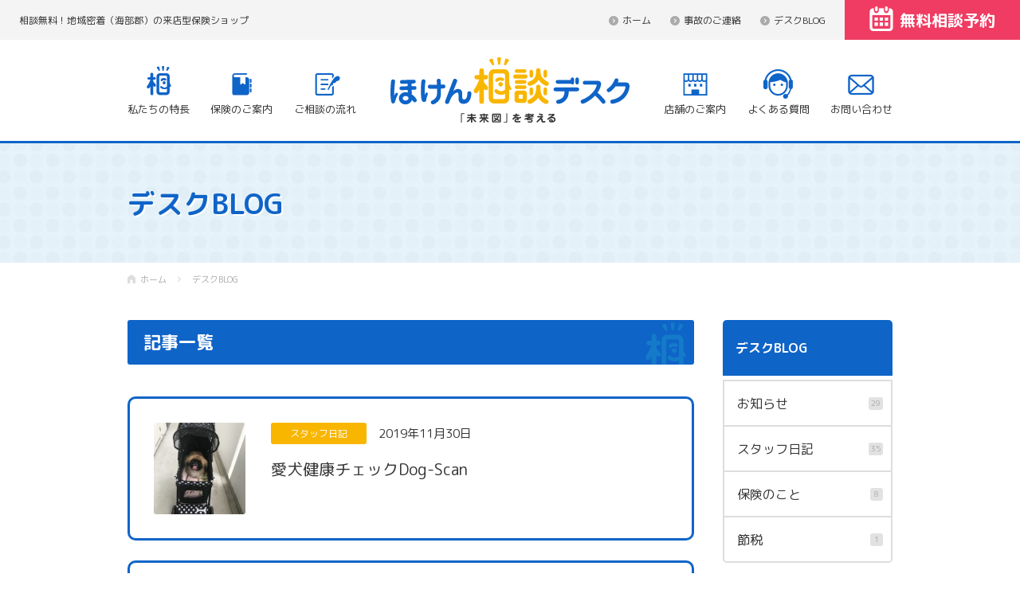

--- FILE ---
content_type: text/html; charset=UTF-8
request_url: https://hokendesk.com/blog/page/5/
body_size: 30505
content:
<!DOCTYPE html>
<html lang="ja">
<head prefix="og: http://ogp.me/ns# fb: http://ogp.me/ns/fb#">
    <meta charset="utf-8">
    <title>デスクBLOG｜ほけん相談デスク</title>
    <meta name="Keywords" content="ほけん相談デスク, 保険, 相談, 見直し, 海部郡, 豊川">
    <meta name="Description" content="ほけん相談デスクは難しい保険のことを知識・経験豊富なプロの保険アドバイザーが分かりやすく説明。複数取扱っている保険商品の中から、お客さまに合った保険を提案します。愛知県下の海部郡・豊川に2つのショップを展開し、お客さまをサポートいたします。">
    <meta name="copyright" content="&copy;2017-2026 Miraiz Co., Ltd.">
    <meta name="viewport" content="width=device-width, initial-scale=1.0">
    <meta name="format-detection" content="telephone=no">
    <meta property="og:locale" content="ja_JP">
    <meta property="og:site_name" content="ミライズ">
    <meta property="og:type" content="article">
    <meta property="og:title" content="デスクBLOG｜ほけん相談デスク">
    <meta property="og:description" content="ほけん相談デスクは難しい保険のことを知識・経験豊富なプロの保険アドバイザーが分かりやすく説明。複数取扱っている保険商品の中から、お客さまに合った保険を提案します。愛知県下の海部郡・豊川に2つのショップを展開し、お客さまをサポートいたします。">
    <meta property="og:url" content="https://hokendesk.com/blog/page/5/">
    <meta property="og:image" content="https://hokendesk.com/images/icons/image_default.png">
    <link rel="apple-touch-icon" href="https://hokendesk.com/images/icons/icon144x144.png">
    <link rel="icon" type="image/png" href="https://hokendesk.com/images/icons/favicon.png">
    <link rel="alternate" hreflang="ja" href="https://hokendesk.com/blog/page/5/">
    <script src="https://ajax.googleapis.com/ajax/libs/jquery/3.7.1/jquery.min.js"></script>
    <script src="/kanpa/kanpa.js?v2"></script>
    <script src="https://cdn.jsdelivr.net/npm/lodash@4.17.21/lodash.min.js"></script>
    <script src="/js/common.js"></script>
    <script src="/js/iscroll-min.js"></script>
    <script src="/js/drawer.min.js"></script>
    <link href="/css/drawer.min.css?20171002153137" rel="stylesheet" media="screen,print">
    <link href="/css/icons/css/icons.css?20200519112506" rel="stylesheet" media="all">
    <link href="/css/style.css?20250214105005" rel="stylesheet" media="all">
<!-- Google tag (gtag.js) -->
<script async src="https://www.googletagmanager.com/gtag/js?id=G-T956BRWHTC"></script>
<script>
    window.dataLayer = window.dataLayer || [];
    function gtag(){dataLayer.push(arguments);}
    gtag('js', new Date());
    gtag('config', 'G-T956BRWHTC');
</script>
<title>デスクBLOG &#8211; ページ 5 &#8211; Just another WordPress site</title>
<link rel="alternate" type="application/rss+xml" title="デスクBLOG &raquo; フィード" href="https://hokendesk.com/blog/feed/" />
<link rel="alternate" type="application/rss+xml" title="デスクBLOG &raquo; コメントフィード" href="https://hokendesk.com/blog/comments/feed/" />
<link rel='stylesheet' id='colorbox-theme1-css'  href='https://hokendesk.com/blog/wp-content/plugins/jquery-colorbox/themes/theme1/colorbox.css?ver=4.6.2' type='text/css' media='screen' />
<link rel='stylesheet' id='wp-pagenavi-css'  href='https://hokendesk.com/blog/wp-content/plugins/wp-pagenavi/pagenavi-css.css?ver=2.70' type='text/css' media='all' />
<script type='text/javascript' src='https://hokendesk.com/blog/wp-includes/js/jquery/jquery.js?ver=1.12.4'></script>
<script type='text/javascript' src='https://hokendesk.com/blog/wp-includes/js/jquery/jquery-migrate.min.js?ver=1.4.1'></script>
<script type='text/javascript'>
/* <![CDATA[ */
var jQueryColorboxSettingsArray = {"jQueryColorboxVersion":"4.6.2","colorboxInline":"false","colorboxIframe":"false","colorboxGroupId":"","colorboxTitle":"","colorboxWidth":"false","colorboxHeight":"false","colorboxMaxWidth":"false","colorboxMaxHeight":"false","colorboxSlideshow":"false","colorboxSlideshowAuto":"false","colorboxScalePhotos":"true","colorboxPreloading":"false","colorboxOverlayClose":"true","colorboxLoop":"true","colorboxEscKey":"true","colorboxArrowKey":"true","colorboxScrolling":"true","colorboxOpacity":"0.85","colorboxTransition":"elastic","colorboxSpeed":"350","colorboxSlideshowSpeed":"2500","colorboxClose":"close","colorboxNext":"next","colorboxPrevious":"previous","colorboxSlideshowStart":"start slideshow","colorboxSlideshowStop":"stop slideshow","colorboxCurrent":"{current} of {total} images","colorboxXhrError":"This content failed to load.","colorboxImgError":"This image failed to load.","colorboxImageMaxWidth":"90%","colorboxImageMaxHeight":"90%","colorboxImageHeight":"false","colorboxImageWidth":"false","colorboxLinkHeight":"false","colorboxLinkWidth":"false","colorboxInitialHeight":"100","colorboxInitialWidth":"300","autoColorboxJavaScript":"","autoHideFlash":"","autoColorbox":"true","autoColorboxGalleries":"","addZoomOverlay":"","useGoogleJQuery":"","colorboxAddClassToLinks":""};
/* ]]> */
</script>
<script type='text/javascript' src='https://hokendesk.com/blog/wp-content/plugins/jquery-colorbox/js/jquery.colorbox-min.js?ver=1.4.33'></script>
<script type='text/javascript' src='https://hokendesk.com/blog/wp-content/plugins/jquery-colorbox/js/jquery-colorbox-wrapper-min.js?ver=4.6.2'></script>

<!-- BEGIN: WP Social Bookmarking Light HEAD -->


<script>
    (function (d, s, id) {
        var js, fjs = d.getElementsByTagName(s)[0];
        if (d.getElementById(id)) return;
        js = d.createElement(s);
        js.id = id;
        js.src = "//connect.facebook.net/ja_JP/sdk.js#xfbml=1&version=v2.7";
        fjs.parentNode.insertBefore(js, fjs);
    }(document, 'script', 'facebook-jssdk'));
</script>

<style type="text/css">
    .wp_social_bookmarking_light{
    border: 0 !important;
    padding: 10px 0 20px 0 !important;
    margin: 0 !important;
}
.wp_social_bookmarking_light div{
    float: left !important;
    border: 0 !important;
    padding: 0 !important;
    margin: 0 5px 0px 0 !important;
    min-height: 30px !important;
    line-height: 18px !important;
    text-indent: 0 !important;
}
.wp_social_bookmarking_light img{
    border: 0 !important;
    padding: 0;
    margin: 0;
    vertical-align: top !important;
}
.wp_social_bookmarking_light_clear{
    clear: both !important;
}
#fb-root{
    display: none;
}
.wsbl_facebook_like iframe{
    max-width: none !important;
}
.wsbl_pinterest a{
    border: 0px !important;
}
</style>
<!-- END: WP Social Bookmarking Light HEAD -->
    <script src="//platform.twitter.com/widgets.js"></script>
</head>
<body class="home blog paged paged-5 drawer drawer--top hfeed">
<div class="container">
<header class="site_header" role="banner">
    <h1 class="site_logo"><a href="/"><img src="/images/common/site_logo.svg" alt="ほけん相談デスク｜地域密着の来店型保険ショップ"></a></h1>
    <div class="header_sub">
        <div class="site_discription">
            相談無料！地域密着（海部郡）の来店型保険ショップ
        </div>
        <nav class="sub_nav sm_none" role="navigation">
            <ul class="nav_set">
                <li class="nav_item"><a href="/">ホーム</a></li>
                <li class="nav_item"><a href="/accident-contact/">事故のご連絡</a></li>
                <li class="nav_item"><a href="/blog/">デスクBLOG</a></li>
                <li class="nav_item nav_reserve"><a href="/shop/">無料相談予約</a></li>
            </ul>
        </nav>
    </div>
    <div class="header_main">
        <nav class="global_nav" role="navigation">
            <ul class="nav_set">
                <li class="nav_item nav_feature"><a href="/feature/">私たちの特長</a></li>
                <li class="nav_item nav_ins"><a href="/insurance/">保険のご案内</a></li>
                <li class="nav_item nav_flow"><a href="/flow/">ご相談の流れ</a></li>
                <li class="nav_item nav_shop"><a href="/shop/">店舗のご案内</a></li>
                <li class="nav_item nav_faq sm_none"><a href="/faq/">よくある質問</a></li>
                <li class="nav_item nav_contact sm_none"><a href="/contact/">お問い合わせ</a></li>
            </ul>
        </nav>
    </div>
</header><!-- /site_header -->
    <main role="main">
        <header class="page_header">
            <div class="page_ttl">
                <h2>デスクBLOG</h2>
            </div>
            <nav class="inner_base pankuzu">
                <ul class="pankuzu_set">
                    <li class="pankuzu_item home">
                        <a href="/"><span>ホーム</span></a>
                    </li>
                    <li class="pankuzu_item">
                        <a href="/blog/"><span>デスクBLOG</span></a>
                    </li>
                                                        </ul>
            </nav>

        </header>
        <div class="contents">

<div class="inner_base two_column">
    <article class="main blog_entry_list">
        <h3 class="ttl1">記事一覧</h3>
        <div class="entry_list_set">
                                                

<div id="post-219" class="entry_list_item post-219 post type-post status-publish format-standard hentry category-staff_diary">
	<a href="https://hokendesk.com/blog/2019/11/30/%e6%84%9b%e7%8a%ac%e5%81%a5%e5%ba%b7%e3%83%81%e3%82%a7%e3%83%83%e3%82%afdog-scan/">
		<div class="entry_list_thumbs">
			<img width="150" height="150" src="https://hokendesk.com/blog/wp-content/uploads/2019/11/IMG_2017-150x150.jpg" class="archive-thumbnail colorbox-219 " alt="" />		</div>
		<div class="entry_list_summary">
			<div class="entry_list_meta">
				<span class="entry_cate">スタッフ日記</span>
				<span class="entry_date">2019年11月30日</span>
			</div>
			<span class="entry_ttl">愛犬健康チェックDog-Scan</span>
		</div>
	</a>
</div>
                                    

<div id="post-208" class="entry_list_item post-208 post type-post status-publish format-standard hentry category-staff_diary">
	<a href="https://hokendesk.com/blog/2019/07/03/%e7%ac%ac%e4%ba%8c%e5%bc%be%e3%80%80bbq/">
		<div class="entry_list_thumbs">
			<img width="150" height="150" src="https://hokendesk.com/blog/wp-content/uploads/2019/07/IMG_1375-150x150.jpg" class="archive-thumbnail colorbox-208 " alt="" />		</div>
		<div class="entry_list_summary">
			<div class="entry_list_meta">
				<span class="entry_cate">スタッフ日記</span>
				<span class="entry_date">2019年7月3日</span>
			</div>
			<span class="entry_ttl">第二弾　BBQ</span>
		</div>
	</a>
</div>
                                    

<div id="post-203" class="entry_list_item post-203 post type-post status-publish format-standard hentry category-topics">
	<a href="https://hokendesk.com/blog/2019/06/07/%e8%b1%8a%e5%b7%9d%e5%ba%97%e3%81%a7%e8%84%b3%e3%83%88%e3%83%ac%e3%82%a4%e3%83%99%e3%83%b3%e3%83%88%e3%82%84%e3%81%a3%e3%81%a6%e3%81%be%e3%81%99%ef%bc%81%ef%bc%81/">
		<div class="entry_list_thumbs">
			<img width="150" height="150" src="https://hokendesk.com/blog/wp-content/uploads/2019/06/IMG_20190607_142144-150x150.jpg" class="archive-thumbnail colorbox-203 " alt="" />		</div>
		<div class="entry_list_summary">
			<div class="entry_list_meta">
				<span class="entry_cate">お知らせ</span>
				<span class="entry_date">2019年6月7日</span>
			</div>
			<span class="entry_ttl">豊川店で脳トレイベントやってます！！</span>
		</div>
	</a>
</div>
                                    

<div id="post-194" class="entry_list_item post-194 post type-post status-publish format-standard hentry category-staff_diary">
	<a href="https://hokendesk.com/blog/2019/04/25/bbq/">
		<div class="entry_list_thumbs">
			<img width="150" height="150" src="https://hokendesk.com/blog/wp-content/uploads/2019/04/IMG_1266-150x150.jpg" class="archive-thumbnail colorbox-194 " alt="" />		</div>
		<div class="entry_list_summary">
			<div class="entry_list_meta">
				<span class="entry_cate">スタッフ日記</span>
				<span class="entry_date">2019年4月25日</span>
			</div>
			<span class="entry_ttl">BBQ</span>
		</div>
	</a>
</div>
                                    

<div id="post-191" class="entry_list_item post-191 post type-post status-publish format-standard hentry category-3">
	<a href="https://hokendesk.com/blog/2019/01/28/%e3%82%82%e3%81%86%e3%81%99%e3%81%902%e6%9c%88/">
		<div class="entry_list_thumbs">
			<img src="/images/blog/thumbs_default.gif" alt="No image">		</div>
		<div class="entry_list_summary">
			<div class="entry_list_meta">
				<span class="entry_cate">保険のこと</span>
				<span class="entry_date">2019年1月28日</span>
			</div>
			<span class="entry_ttl">もうすぐ2月</span>
		</div>
	</a>
</div>
                                    

<div id="post-174" class="entry_list_item post-174 post type-post status-publish format-standard hentry category-topics">
	<a href="https://hokendesk.com/blog/2019/01/08/%e6%96%b0%e5%b9%b4%e6%98%8e%e3%81%91%e3%81%be%e3%81%97%e3%81%a6%e3%81%8a%e3%82%81%e3%81%a7%e3%81%a8%e3%81%86%e3%81%94%e3%81%96%e3%81%84%e3%81%be%e3%81%99%ef%bc%81/">
		<div class="entry_list_thumbs">
			<img src="/images/blog/thumbs_default.gif" alt="No image">		</div>
		<div class="entry_list_summary">
			<div class="entry_list_meta">
				<span class="entry_cate">お知らせ</span>
				<span class="entry_date">2019年1月8日</span>
			</div>
			<span class="entry_ttl">新年明けましておめでとうございます！</span>
		</div>
	</a>
</div>
                                    

<div id="post-172" class="entry_list_item post-172 post type-post status-publish format-standard hentry category-staff_diary">
	<a href="https://hokendesk.com/blog/2019/01/06/2019%e5%b9%b4%e3%80%80%e6%96%b0%e5%b9%b4%e3%80%80%e3%81%b2%e3%81%a4%e3%81%be%e3%81%b6%e3%81%97/">
		<div class="entry_list_thumbs">
			<img src="/images/blog/thumbs_default.gif" alt="No image">		</div>
		<div class="entry_list_summary">
			<div class="entry_list_meta">
				<span class="entry_cate">スタッフ日記</span>
				<span class="entry_date">2019年1月6日</span>
			</div>
			<span class="entry_ttl">2019年　新年　ひつまぶし</span>
		</div>
	</a>
</div>
                                    

<div id="post-161" class="entry_list_item post-161 post type-post status-publish format-standard hentry category-staff_diary">
	<a href="https://hokendesk.com/blog/2018/11/03/14%e6%89%8d%e3%81%ae%e8%80%81%e7%8a%ac/">
		<div class="entry_list_thumbs">
			<img width="150" height="150" src="https://hokendesk.com/blog/wp-content/uploads/2018/11/IMG_1064-1-150x150.jpg" class="archive-thumbnail colorbox-161 " alt="" srcset="https://hokendesk.com/blog/wp-content/uploads/2018/11/IMG_1064-1-150x150.jpg 150w, https://hokendesk.com/blog/wp-content/uploads/2018/11/IMG_1064-1-300x300.jpg 300w, https://hokendesk.com/blog/wp-content/uploads/2018/11/IMG_1064-1-768x768.jpg 768w, https://hokendesk.com/blog/wp-content/uploads/2018/11/IMG_1064-1-1024x1024.jpg 1024w" sizes="(max-width: 150px) 100vw, 150px" />		</div>
		<div class="entry_list_summary">
			<div class="entry_list_meta">
				<span class="entry_cate">スタッフ日記</span>
				<span class="entry_date">2018年11月3日</span>
			</div>
			<span class="entry_ttl">14才の老犬</span>
		</div>
	</a>
</div>
                                    

<div id="post-157" class="entry_list_item post-157 post type-post status-publish format-standard hentry category-staff_diary">
	<a href="https://hokendesk.com/blog/2018/05/02/%e3%83%95%e3%83%ab%e3%83%bc%e3%83%84%e3%83%91%e3%83%bc%e3%83%a9%e3%83%bc/">
		<div class="entry_list_thumbs">
			<img width="150" height="150" src="https://hokendesk.com/blog/wp-content/uploads/2018/05/image1-150x150.jpeg" class="archive-thumbnail colorbox-157 " alt="" />		</div>
		<div class="entry_list_summary">
			<div class="entry_list_meta">
				<span class="entry_cate">スタッフ日記</span>
				<span class="entry_date">2018年5月2日</span>
			</div>
			<span class="entry_ttl">フルーツパーラー</span>
		</div>
	</a>
</div>
                                    

<div id="post-149" class="entry_list_item post-149 post type-post status-publish format-standard hentry category-3">
	<a href="https://hokendesk.com/blog/2018/02/09/%e5%ae%9a%e5%b9%b4%e5%89%8d%e3%81%ae%e7%94%9f%e5%91%bd%e4%bf%9d%e9%99%ba%e8%a6%8b%e7%9b%b4%e3%81%97%e3%83%9d%e3%82%a4%e3%83%b3%e3%83%88/">
		<div class="entry_list_thumbs">
			<img src="/images/blog/thumbs_default.gif" alt="No image">		</div>
		<div class="entry_list_summary">
			<div class="entry_list_meta">
				<span class="entry_cate">保険のこと</span>
				<span class="entry_date">2018年2月9日</span>
			</div>
			<span class="entry_ttl">定年前の生命保険見直しポイント</span>
		</div>
	</a>
</div>
                                                <div class='wp-pagenavi' role='navigation'>
<span class='pages'>5 / 8</span><a class="first" aria-label="First Page" href="https://hokendesk.com/blog/">« 先頭</a><a class="previouspostslink" rel="prev" aria-label="Previous Page" href="https://hokendesk.com/blog/page/4/">«</a><span class='extend'>...</span><a class="page smaller" title="ページ 3" href="https://hokendesk.com/blog/page/3/">3</a><a class="page smaller" title="ページ 4" href="https://hokendesk.com/blog/page/4/">4</a><span aria-current='page' class='current'>5</span><a class="page larger" title="ページ 6" href="https://hokendesk.com/blog/page/6/">6</a><a class="page larger" title="ページ 7" href="https://hokendesk.com/blog/page/7/">7</a><span class='extend'>...</span><a class="nextpostslink" rel="next" aria-label="Next Page" href="https://hokendesk.com/blog/page/6/">»</a><a class="last" aria-label="Last Page" href="https://hokendesk.com/blog/page/8/">最後 »</a>
</div>                    </div>
    </article>
    
<aside class="sub widget_area" role="complementary">
    <h3 class="widget_area_ttl">デスクBLOG</h3>
	<section id="categories-2" class="widget widget_categories"><h2 class="widget_title">カテゴリー</h2>		<ul>
	<li class="cat-item cat-item-1"><a href="https://hokendesk.com/blog/category/topics/" >お知らせ <span class="entry_count">29</span></a>
</li>
	<li class="cat-item cat-item-2"><a href="https://hokendesk.com/blog/category/staff_diary/" >スタッフ日記 <span class="entry_count">35</span></a>
</li>
	<li class="cat-item cat-item-3"><a href="https://hokendesk.com/blog/category/%e4%bf%9d%e9%99%ba%e3%81%ae%e3%81%93%e3%81%a8/" >保険のこと <span class="entry_count">8</span></a>
</li>
	<li class="cat-item cat-item-4"><a href="https://hokendesk.com/blog/category/%e4%bf%9d%e9%99%ba%e3%81%ae%e3%81%93%e3%81%a8/%e7%af%80%e7%a8%8e/" >節税 <span class="entry_count">1</span></a>
</li>
		</ul>
</section><section id="archives-2" class="widget widget_archive"><h2 class="widget_title">アーカイブ</h2>		<label class="screen-reader-text" for="archives-dropdown-2">アーカイブ</label>
		<select id="archives-dropdown-2" name="archive-dropdown" onchange='document.location.href=this.options[this.selectedIndex].value;'>
			
			<option value="">月を選択</option>
				<option value='https://hokendesk.com/blog/2025/12/'> 2025年12月 &nbsp;(1)</option>
	<option value='https://hokendesk.com/blog/2025/05/'> 2025年5月 &nbsp;(1)</option>
	<option value='https://hokendesk.com/blog/2025/02/'> 2025年2月 &nbsp;(1)</option>
	<option value='https://hokendesk.com/blog/2024/12/'> 2024年12月 &nbsp;(1)</option>
	<option value='https://hokendesk.com/blog/2024/07/'> 2024年7月 &nbsp;(1)</option>
	<option value='https://hokendesk.com/blog/2024/06/'> 2024年6月 &nbsp;(3)</option>
	<option value='https://hokendesk.com/blog/2023/12/'> 2023年12月 &nbsp;(1)</option>
	<option value='https://hokendesk.com/blog/2023/07/'> 2023年7月 &nbsp;(1)</option>
	<option value='https://hokendesk.com/blog/2023/04/'> 2023年4月 &nbsp;(2)</option>
	<option value='https://hokendesk.com/blog/2023/03/'> 2023年3月 &nbsp;(3)</option>
	<option value='https://hokendesk.com/blog/2023/02/'> 2023年2月 &nbsp;(4)</option>
	<option value='https://hokendesk.com/blog/2022/12/'> 2022年12月 &nbsp;(1)</option>
	<option value='https://hokendesk.com/blog/2022/11/'> 2022年11月 &nbsp;(1)</option>
	<option value='https://hokendesk.com/blog/2022/09/'> 2022年9月 &nbsp;(1)</option>
	<option value='https://hokendesk.com/blog/2022/08/'> 2022年8月 &nbsp;(1)</option>
	<option value='https://hokendesk.com/blog/2022/07/'> 2022年7月 &nbsp;(2)</option>
	<option value='https://hokendesk.com/blog/2022/04/'> 2022年4月 &nbsp;(1)</option>
	<option value='https://hokendesk.com/blog/2022/03/'> 2022年3月 &nbsp;(1)</option>
	<option value='https://hokendesk.com/blog/2021/06/'> 2021年6月 &nbsp;(1)</option>
	<option value='https://hokendesk.com/blog/2021/01/'> 2021年1月 &nbsp;(1)</option>
	<option value='https://hokendesk.com/blog/2020/12/'> 2020年12月 &nbsp;(1)</option>
	<option value='https://hokendesk.com/blog/2020/11/'> 2020年11月 &nbsp;(1)</option>
	<option value='https://hokendesk.com/blog/2020/08/'> 2020年8月 &nbsp;(1)</option>
	<option value='https://hokendesk.com/blog/2020/07/'> 2020年7月 &nbsp;(1)</option>
	<option value='https://hokendesk.com/blog/2020/06/'> 2020年6月 &nbsp;(1)</option>
	<option value='https://hokendesk.com/blog/2020/05/'> 2020年5月 &nbsp;(2)</option>
	<option value='https://hokendesk.com/blog/2020/04/'> 2020年4月 &nbsp;(2)</option>
	<option value='https://hokendesk.com/blog/2020/02/'> 2020年2月 &nbsp;(1)</option>
	<option value='https://hokendesk.com/blog/2019/12/'> 2019年12月 &nbsp;(1)</option>
	<option value='https://hokendesk.com/blog/2019/11/'> 2019年11月 &nbsp;(1)</option>
	<option value='https://hokendesk.com/blog/2019/07/'> 2019年7月 &nbsp;(1)</option>
	<option value='https://hokendesk.com/blog/2019/06/'> 2019年6月 &nbsp;(1)</option>
	<option value='https://hokendesk.com/blog/2019/04/'> 2019年4月 &nbsp;(1)</option>
	<option value='https://hokendesk.com/blog/2019/01/'> 2019年1月 &nbsp;(3)</option>
	<option value='https://hokendesk.com/blog/2018/11/'> 2018年11月 &nbsp;(1)</option>
	<option value='https://hokendesk.com/blog/2018/05/'> 2018年5月 &nbsp;(1)</option>
	<option value='https://hokendesk.com/blog/2018/02/'> 2018年2月 &nbsp;(1)</option>
	<option value='https://hokendesk.com/blog/2018/01/'> 2018年1月 &nbsp;(1)</option>
	<option value='https://hokendesk.com/blog/2017/12/'> 2017年12月 &nbsp;(2)</option>
	<option value='https://hokendesk.com/blog/2017/11/'> 2017年11月 &nbsp;(6)</option>
	<option value='https://hokendesk.com/blog/2017/10/'> 2017年10月 &nbsp;(14)</option>

		</select>
		</section></aside><!-- #secondary -->
</div>
        </div><!-- /contents -->
    </main>
<div class="site_footer">
    <a href="#top" class="page_top" title="ページの先頭へ"><i class="icon-up-open"></i></a>
    <div class="footer_main">
        <div class="inner_base">
            <nav class="footer_nav sm_none">
                <ul class="nav_set">
                    <li class="nav_item"><a href="/">ホーム</a></li>
                    <li class="nav_item"><a href="/feature/">私たちの特長</a></li>
                    <li class="nav_item"><a href="/insurance/">保険のご案内</a></li>
                    <li class="nav_item"><a href="/flow/">ご相談の流れ</a></li>
                    <li class="nav_item"><a href="/shop/">店舗のご案内</a></li>
                </ul>
                <ul class="nav_set">
                    <li class="nav_item"><a href="/faq/">よくある質問</a></li>
                    <li class="nav_item"><a href="/contact/">お問い合わせ</a></li>
                    <li class="nav_item"><a href="/accident-contact\">事故時のご連絡</a></li>
                    <li class="nav_item"><a href="/blog/">デスクBLOG</a></li>
                </ul>
            </nav>
            <div class="guard_txt">
                <p class="txt">このWebサイト（ホームページ）は概要を説明したものです。ご契約にあたっては必ず引受保険会社の商品パンフレットおよび「重要事項のご説明　契約概要のご説明・注意喚起情報のご説明」をご覧ください。また詳しくは普通保険約款・特約をご用意しておりますので、株式会社ミライズまたは引受保険会社までご請求ください。ご不明な点がございましたら、株式会社ミライズまたは引受保険会社までお問い合わせください。当社は損害保険および生命保険の代理店であり、損害保険契約の締結の代理および生命保険契約の締結の媒介をいたします。</p>
            </div>
        </div>
    </div>
    <div class="inner_base footer_sub">
        <div class="footer_logo">
            <a href="https://mr-z.jp/" target="_blank"><img src="/images/common/miriz_logo.png" alt="株式会社ミライズ"></a>
        </div>
        <div class="footer_sub_inner">
            <nav class="footer_sub_nav">
                <ul class="nav_set">
                    <li class="nav_item"><a href="https://mr-z.jp/company/" target="_blank" class="blank">運営会社情報</a></li>
                    <li class="nav_item"><a href="https://mr-z.jp/compliance/invitation/" target="_blank" class="blank">勧誘方針</a></li>
                    <li class="nav_item"><a href="https://mr-z.jp/compliance/privacy/" target="_blank" class="blank">プライバシーポリシー</a></li>
                    <li class="nav_item"><a href="/sitemap/">サイトマップ</a></li>
                </ul>
            </nav>
            <p class="copy">&copy;2017 Miraiz Co., Ltd. <span class="ib">Powered by <a href="http://hokendairitenhomepage.com" target="_blank">保険代理店ホームページ制作</a>@<a href="http://meian.jp" target="_blank">名案企画</a></span></p>
        </div>
    </div>
    <div class="fixed_banner fixed_element">
        <div class="inner_base fixed_banner_inner">
            <div class="footer_tel sm_none">
                <img src="/images/common/apointer.png" alt="" class="apointer">
                <span class="footer_tel_ttl">お電話でのご相談予約・お問い合わせは</span>
                <span class="tel">0120-800-752</span>
                <span class="open_time">対応時間 10:00～19:00（通話料無料）</span>
            </div>
            <nav class="fixed_footer_nav">
                <ul class="nav_set">
                    <li class="nav_item nav_faq"><a href="/faq/"><span class="sm_none">よくある質問</span><span class="md_none">FAQ</span></a></li>
                    <li class="nav_item nav_tel md_none"><a href="tel:0120-800-752">電話する</a></li>
                    <li class="nav_item nav_contact"><a href="/contact/"><span class="sm_none">お問い合わせ</span><span class="md_none">メール</span></a></li>
                    <li class="nav_item nav_reserve"><a href="/shop/"><span class="sm_none">相談無料!!ご予約はこちら</span><span class="md_none">相談予約</span></a></li>
                    <li class="nav_item nav_hamburger">
                        <button type="button" class="drawer-toggle drawer-hamburger">
                            <span class="sr-only">toggle navigation</span>
                            <span class="drawer-hamburger-icon"></span>
                            <span class="drawer-hamburger-label">MENU</span>
                        </button>
                    </li>
                </ul>
            </nav>
        </div>
    </div>
    <div class="drawer-main drawer-default">
        <div class="drawer-nav" role="navigation">
            <div class="sp_nav">
                <h2 class="nav_ttl">MENU</h2>
                <nav class="nav_main">
                    <ul class="nav_set">
                        <li class="nav_item"><a href="/">ホーム</a></li>
                        <li class="nav_item"><a href="/feature/">私たちの特長</a></li>
                        <li class="nav_item"><a href="/insurance/">保険のご案内</a></li>
                        <li class="nav_item"><a href="/flow/">ご相談の流れ</a></li>
                        <li class="nav_item"><a href="/shop/">店舗のご案内</a></li>
                        <li class="nav_item"><a href="/faq/">よくある質問</a></li>
                    </ul>
                </nav>
                <section class="sp_nav_contact">
                    <h3 class="sp_nav_contact_ttl">お気軽にお問い合わせください</h3>
                    <div class="sp_nav_contact_tel">
                        <span class="tel">0120-800-752</span>
                        <span class="open_time">対応時間 10:00～19:00（通話料無料）<br>4/18～当面の間<br>緊急事態宣言に伴う臨時営業時間</span>
                    </div>
                    <ul class="contact_btn_set">
                        <li class="btn_item"><a href="tel:0120-800-752" class="btn btn_main btn_md">電話をかける</a></li>
                        <li class="btn_item"><a href="/contact/" class="btn btn_main btn_md">メールを送る</a></li>
                    </ul>
                </section>
                <nav class="nav_sub">
                    <ul class="nav_set">
                        <li class="nav_item"><a href="/">事故のご連絡</a></li>
                        <li class="nav_item"><a href="/blog/">デスクBLOG</a></li>
                        <li class="nav_item"><a href="https://mr-z.jp/" target="_blank">運営会社情報</a></li>
                        <li class="nav_item"><a href="https://mr-z.jp/compliance/invitation/" target="_blank">勧誘方針</a></li>
                        <li class="nav_item"><a href="https://mr-z.jp/compliance/privacy/" target="_blank">個人情報保護方針</a></li>
                        <li class="nav_item"><a href="/sitemap/">サイトマップ</a></li>
                    </ul>
                </nav>
            </div>
        </div><!-- /drawer-nav -->
    </div><!-- /drawer-main drawer-default -->
</div>
</div>
</body>
</html>


--- FILE ---
content_type: text/css
request_url: https://hokendesk.com/css/icons/css/icons.css?20200519112506
body_size: 3655
content:
@font-face {
  font-family: 'icons';
  src: url('../font/icons.eot?29104706');
  src: url('../font/icons.eot?29104706#iefix') format('embedded-opentype'),
       url('../font/icons.woff2?29104706') format('woff2'),
       url('../font/icons.woff?29104706') format('woff'),
       url('../font/icons.ttf?29104706') format('truetype'),
       url('../font/icons.svg?29104706#icons') format('svg');
  font-weight: normal;
  font-style: normal;
}
/* Chrome hack: SVG is rendered more smooth in Windozze. 100% magic, uncomment if you need it. */
/* Note, that will break hinting! In other OS-es font will be not as sharp as it could be */
/*
@media screen and (-webkit-min-device-pixel-ratio:0) {
  @font-face {
    font-family: 'icons';
    src: url('../font/icons.svg?29104706#icons') format('svg');
  }
}
*/
 
 [class^="icon-"]:before, [class*=" icon-"]:before {
  font-family: "icons";
  font-style: normal;
  font-weight: normal;
  speak: none;
 
  display: inline-block;
  text-decoration: inherit;
  width: 1em;
  margin-right: .2em;
  text-align: center;
  /* opacity: .8; */
 
  /* For safety - reset parent styles, that can break glyph codes*/
  font-variant: normal;
  text-transform: none;
 
  /* fix buttons height, for twitter bootstrap */
  line-height: 1em;
 
  /* Animation center compensation - margins should be symmetric */
  /* remove if not needed */
  margin-left: .2em;
 
  /* you can be more comfortable with increased icons size */
  /* font-size: 120%; */
 
  /* Font smoothing. That was taken from TWBS */
  -webkit-font-smoothing: antialiased;
  -moz-osx-font-smoothing: grayscale;
 
  /* Uncomment for 3D effect */
  /* text-shadow: 1px 1px 1px rgba(127, 127, 127, 0.3); */
}
 
.icon-right-circle:before { content: '\e800'; } /* '' */
.icon-down-open:before { content: '\e801'; } /* '' */
.icon-left-open:before { content: '\e802'; } /* '' */
.icon-bldg:before { content: '\e803'; } /* '' */
.icon-right-open:before { content: '\e804'; } /* '' */
.icon-up-open:before { content: '\e805'; } /* '' */
.icon-cancel:before { content: '\e806'; } /* '' */
.icon-mkr:before { content: '\e807'; } /* '' */
.icon-up-circle:before { content: '\e808'; } /* '' */
.icon-attention:before { content: '\e809'; } /* '' */
.icon-nav-feature:before { content: '\e80a'; } /* '' */
.icon-nav-flow:before { content: '\e80b'; } /* '' */
.icon-nav-shop:before { content: '\e80c'; } /* '' */
.icon-nav-faq:before { content: '\e80d'; } /* '' */
.icon-sp:before { content: '\e80e'; } /* '' */
.icon-down-circle:before { content: '\e80f'; } /* '' */
.icon-nav-ins:before { content: '\e810'; } /* '' */
.icon-left-circle:before { content: '\e811'; } /* '' */
.icon-down-dir:before { content: '\e812'; } /* '' */
.icon-left-dir:before { content: '\e813'; } /* '' */
.icon-calendar:before { content: '\e814'; } /* '' */
.icon-up-dir:before { content: '\e815'; } /* '' */
.icon-help:before { content: '\e816'; } /* '' */
.icon-info:before { content: '\e817'; } /* '' */
.icon-comment:before { content: '\e818'; } /* '' */
.icon-list:before { content: '\e819'; } /* '' */
.icon-circle:before { content: '\e81a'; } /* '' */
.icon-right-dir:before { content: '\e81b'; } /* '' */
.icon-triangle:before { content: '\e81c'; } /* '' */
.icon-cross:before { content: '\e81d'; } /* '' */
.icon-blank:before { content: '\e820'; } /* '' */
.icon-map:before { content: '\e821'; } /* '' */
.icon-nav-contact:before { content: '\e823'; } /* '' */
.icon-mail:before { content: '\e828'; } /* '' */
.icon-tel:before { content: '\e829'; } /* '' */
.icon-home:before { content: '\e82f'; } /* '' */
.icon-loading:before { content: '\e838'; } /* '' */

--- FILE ---
content_type: text/css
request_url: https://hokendesk.com/css/style.css?20250214105005
body_size: 63519
content:
@import"https://fonts.googleapis.com/earlyaccess/roundedmplus1c.css";html,body,div,span,object,iframe,h1,h2,h3,h4,h5,h6,p,blockquote,pre,abbr,address,cite,code,del,dfn,em,img,ins,kbd,q,samp,small,strong,sub,sup,var,b,i,dl,dt,dd,ol,ul,li,fieldset,form,label,legend,table,caption,tbody,tfoot,thead,tr,th,td,article,aside,canvas,details,figcaption,figure,footer,header,hgroup,menu,nav,section,summary,time,mark,audio,video{margin:0;padding:0;border:0;outline:0;font-size:100%;vertical-align:baseline;background:rgba(0,0,0,0)}body{line-height:1}article,aside,details,figcaption,figure,footer,header,hgroup,menu,nav,section{display:block}nav ul{list-style:none}blockquote,q{quotes:none}blockquote:before,blockquote:after,q:before,q:after{content:"";content:none}a{margin:0;padding:0;font-size:100%;vertical-align:baseline;background:rgba(0,0,0,0)}ins{background-color:#ff9;color:#000;text-decoration:none}mark{background-color:#ff9;color:#000;font-style:italic;font-weight:bold}del{text-decoration:line-through}abbr[title],dfn[title]{border-bottom:1px dotted;cursor:help}table{border-collapse:collapse;border-spacing:0}hr{display:block;height:1px;border:0;border-top:1px solid #ccc;margin:0;padding:0}*{-webkit-text-size-adjust:100%;box-sizing:border-box}button,input[type=submit]{cursor:pointer;-webkit-appearance:none}ul{list-style:none}ol{padding-left:1.5em}h1,h2,h3,h4,h5,h6{font-weight:normal}body,button,input,textarea{font-family:"Rounded Mplus 1c","Meiryo","メイリオ","Hiragino Kaku Gothic ProN","ヒラギノ角ゴ ProN W3",Helvetica,sans-serif,"icons"}html{font-size:62.5%}body{font-size:1.6rem;line-height:1.8;text-align:center;color:#333;background:#fff;min-width:320px}a:link,a:visited{color:#333;text-decoration:underline}a:hover,a:active{color:#0f64c8;text-decoration:underline}a:focus{outline:none}a.blank::after{padding-right:.4em;padding-left:.3em;color:#aaa;content:"";display:inline-block}a:hover,button:hover,input[type=submit]:hover,input[type=button]:hover{transition:all .5s;opacity:.6}img{width:100%;display:block}.nav_set{display:flex;align-items:center;justify-content:flex-start}.nav_set a{text-decoration:none}.site_header{width:100%;position:relative}.site_header .site_logo{position:absolute;left:50%}.site_header .header_sub{font-size:1.1rem;background:#f4f4f4;width:100%}.site_header .header_main{border-bottom:solid 3px #0f64c8;background:#fff;height:150px}.sub_nav{justify-content:flex-end}.sub_nav .nav_item{margin-left:2em}.sub_nav .nav_item a::before{margin-right:5px;color:#aaa;content:""}.sub_nav .nav_item.nav_reserve a{font-size:2rem;font-weight:bold;color:#fff;background:#f03c62;width:220px;height:50px;display:flex;align-items:center;justify-content:center}.sub_nav .nav_item.nav_reserve a::before{margin-right:8px;font-size:3rem;font-weight:normal;color:#fff;content:"";position:relative;top:-2px}.global_nav{margin:auto;display:flex;align-items:center}.global_nav .nav_set{width:100%;justify-content:space-between}.global_nav .nav_item{position:relative}.global_nav .nav_item a{padding-bottom:5px;font-size:1rem;line-height:1.1;width:100%}.global_nav .nav_item a::before{margin-bottom:3px;font-size:3rem;line-height:1.1;text-align:center;color:#0f64c8;display:block}.global_nav .nav_item.nav_feature a::before{content:""}.global_nav .nav_item.nav_ins a::before{content:""}.global_nav .nav_item.nav_flow a::before{content:""}.global_nav .nav_item.nav_shop a::before{content:""}.global_nav .nav_item.nav_faq a::before{content:""}.global_nav .nav_item.nav_contact a::before{content:""}.global_nav .nav_item.current a{color:#0f64c8}.global_nav .nav_item.current::after{content:"";width:0;height:0;border-style:solid;border-width:0 6px 8px 6px;border-color:rgba(0,0,0,0) rgba(0,0,0,0) #0067b6 rgba(0,0,0,0);position:absolute;bottom:-1px;left:50%;transform:translateX(-50%)}.page_header .page_ttl{background:url(../images/common/bg3.gif) 50% 0;height:100px;display:flex;align-items:center;justify-content:flex-start}.page_header .page_ttl h2{margin:auto;font-size:2.5rem;font-weight:bold;line-height:1.4;text-shadow:2px 2px 0 #fff;color:#0f64c8}.pankuzu{font-size:1.1rem;line-height:1.1}.pankuzu .pankuzu_set{text-align:left}.pankuzu .pankuzu_item{display:inline-block}.pankuzu .pankuzu_item::before{margin:0 1em;color:#ddd;content:""}.pankuzu .pankuzu_item a{text-decoration:none;color:#aaa}.pankuzu .pankuzu_item a::hover{color:#bbb;text-decoration:underline}.pankuzu .pankuzu_item.home::before{margin:0 .3em 0 0;content:"";position:relative;top:-1px}.contents{margin-top:20px}.contents .two_column{display:flex;justify-content:space-between}.contents .two_column>.main{width:711px}.contents .two_column>.sub{width:213px}.site_footer{margin-top:70px;padding-bottom:80px}.site_footer .page_top{padding:.1em;font-size:4rem;line-height:1;text-align:center;color:#fff;background:#0f64c8;width:100%;display:block}.site_footer .footer_main{padding:20px 0;background:#f7f6ed}.site_footer .footer_nav .nav_set{padding:.3em 0;display:flex;justify-content:center}.site_footer .footer_nav .nav_item{display:flex;align-items:center;justify-content:center}.site_footer .footer_nav .nav_item:not(:first-of-type)::before{margin:0 1.5em;content:"";background:#aaa;width:1px;height:1em;display:inline-block}.site_footer .guard_txt{font-size:1.2rem;line-height:1.8;color:#898989}.site_footer .approval_no{margin-top:.5em}.site_footer .footer_sub{padding-top:30px}.site_footer .footer_logo{margin:auto;width:200px}.site_footer .footer_sub_inner{font-size:1.2rem}.site_footer .footer_sub_nav .nav_set{display:flex;justify-content:flex-start}.site_footer .copy{margin-top:20px}.site_footer .copy a{text-decoration:none}.site_footer .copy a[target=_blank]::after{display:none}.fixed_banner{background:rgba(255,255,255,.9);width:100%;box-shadow:0 0 5px rgba(0,0,0,.3);position:fixed;bottom:0;left:0;z-index:50}.fixed_banner .footer_tel{padding-left:120px;font-weight:bold;line-height:1.1;text-align:center;min-height:55px;position:relative}.fixed_banner .footer_tel .apointer{width:96px;height:100px;position:absolute;bottom:-15px;left:0;z-index:55}.fixed_banner .footer_tel .footer_tel_ttl{font-size:1.3rem;color:#0f64c8;display:block}.fixed_banner .footer_tel .tel{margin-top:3px;font-size:3rem;display:flex;align-items:center;align-content:center}.fixed_banner .footer_tel .tel::before{margin-right:.3em;font-size:2.5rem;text-align:center;color:#0f64c8;content:""}.fixed_banner .footer_tel .open_time{font-size:1.2rem;display:block}.fixed_banner .nav_item a{padding:10px 0 0;font-size:1rem;font-weight:normal;line-height:1.1;text-align:center;text-decoration:none;width:100%;height:60px;display:flex;flex-direction:column;align-items:center}.fixed_banner .nav_item a::before{margin-bottom:5px;font-size:2rem;color:#0f64c8}.fixed_banner .nav_item.nav_faq a::before{content:""}.fixed_banner .nav_item.nav_tel a::before{content:""}.fixed_banner .nav_item.nav_contact a::before{content:""}.fixed_banner .nav_item.nav_reserve a::before{content:""}.drawer-hamburger{padding:7px 0;text-align:center;color:#fff;background:#0f64c8;width:100%;height:60px;box-sizing:border-box;display:block;position:relative}.drawer-hamburger:hover{background-color:#0f64c8 !important;opacity:1}.drawer-hamburger .drawer-hamburger-icon{margin:12px auto 0;background-color:#fff;width:20px;height:2px}.drawer-hamburger .drawer-hamburger-icon::before,.drawer-hamburger .drawer-hamburger-icon::after{background-color:#fff;height:2px}.drawer-hamburger .drawer-hamburger-icon::before{top:-6px}.drawer-hamburger .drawer-hamburger-icon::after{top:6px}.drawer-hamburger .drawer-hamburger-label{margin-top:12px;font-size:1.1rem;line-height:1;display:inline-block}.drawer-open .drawer-overlay{z-index:7}.drawer-open .drawer-nav{z-index:8;background-color:#fff;width:100% !important}.drawer-open .drawer-hamburger{right:0 !important;z-index:8}.drawer-open .drawer-hamburger-icon{margin-top:22px;background-color:rgba(0,0,0,0) !important}.drawer-open .drawer-hamburger-icon::before,.drawer-open .drawer-hamburger-icon::after{width:30px;top:-10px;left:-5px}.drawer-open .drawer-hamburger-label{display:none}.sp_nav{padding:20px 20px 90px;text-align:left;background:#fff}.sp_nav .nav_ttl{font-size:2.2rem;text-align:center;color:#0f64c8}.sp_nav .nav_set{display:block}.sp_nav .nav_item a{text-decoration:none;position:relative;display:block}.sp_nav .nav_item a::before,.sp_nav .nav_item a::after{color:#0f64c8}.sp_nav .nav_main{margin-top:15px}.sp_nav .nav_main a{margin-top:-1px;padding:.7em 15px;font-size:1.6rem;text-align:center;border:solid 1px #ddd}.sp_nav .nav_main a::after{margin-top:-0.5em;line-height:1;content:"";position:absolute;top:50%;right:10px}.sp_nav .nav_sub{margin-top:30px}.sp_nav .nav_sub .nav_set{border-top:solid 1px #ddd;display:flex;flex-wrap:wrap}.sp_nav .nav_sub .nav_item{border-bottom:solid 1px #ddd;width:50%}.sp_nav .nav_sub .nav_item:nth-child(2n+1){border-right:solid 1px #ddd}.sp_nav .nav_sub a{padding:1em 15px;font-size:1.2rem}.sp_nav .nav_sub a::before{margin-right:.5em;content:""}.sp_nav .sp_nav_contact{margin:30px -20px 0;padding:40px 20px;background:#f4f4f4}.sp_nav .sp_nav_contact .sp_nav_contact_ttl{font-size:1.8rem;font-weight:bold;line-height:1.1;text-align:center;color:#0f64c8}.sp_nav .sp_nav_contact .tel{margin-top:10px;font-size:3rem;line-height:1.1;display:flex;align-items:center;justify-content:center}.sp_nav .sp_nav_contact .tel::before{margin-right:.3em;font-size:2.6rem;text-align:center;color:#0f64c8;content:""}.sp_nav .sp_nav_contact .open_time{font-size:1.3rem;text-align:center;display:block}.sp_nav .sp_nav_contact .contact_btn_set{margin:20px auto 0;max-width:280px;display:flex;justify-content:space-between}.sp_nav .sp_nav_contact .btn_item{width:49%}.sp_nav .sp_nav_contact .btn_item .btn_md{padding-right:0;padding-left:0;width:100%}.slideshow-pagination{padding-top:1em;display:flex;align-items:center;justify-content:center}.slideshow-pagination .swiper-pagination-bullet{width:10px;height:10px}.animate-spin{animation:spin 2s infinite linear;display:inline-block}@keyframes spin{0%{transform:rotate(0deg)}100%{transform:rotate(359deg)}}.sec_lv1{margin-top:40px}.sec_lv2{margin-top:30px}.sec_lv3{margin-top:20px}.sec_lv4{margin-top:15px}.inner_base{padding-right:15px;padding-left:15px;text-align:left}.inner_lv1{padding-top:40px;padding-bottom:40px}.inner_lv2{padding-top:30px;padding-bottom:30px}.inner_lv3{padding-top:20px;padding-bottom:20px}.inner_lv4{padding-top:15px;padding-bottom:15px}.ib{display:inline-block}.wrap::after{content:"";display:table;clear:both}.btn{margin:auto;line-height:1;text-align:center;text-decoration:none !important;color:#fff !important;border:none;border-radius:50px;width:auto;display:flex;align-items:center;justify-content:center;cursor:pointer;outline:none;position:relative;transition:all .5s}.btn_default{color:#fff !important;background:#aaa}.btn_main{color:#fff !important;background:#0f64c8}.btn_sub{color:#fff !important;background:#f03c62}.btn_xs{padding:1px 5px;font-size:1.1rem}.btn_sm{padding:1em;font-size:1.3rem}.btn_md{padding:.6em 3em;font-size:1.6rem;line-height:1.4}.btn_lg{padding:1.2em 2em;font-size:1.8rem}.btn_block{width:100%;display:block}.btn_download::before{font-size:150%;vertical-align:middle;content:""}.btn_download::after{display:none}.btn_close::before{margin-right:.5em;content:""}.btn_blank::after{margin-left:.5em;font-size:120%;vertical-align:middle;content:""}.btn_list::before{margin-right:5px;content:""}.clr{clear:both}.cf::after{content:"";display:table;clear:both}.fl{float:left}.fr{float:right}ul.fbox,ol.fbox{margin-left:0}ul.fbox li,ol.fbox li{list-style:none;float:left;display:inline}.form_set{table-layout:auto}.form_set .label{font-size:1.1rem;line-height:1.1;color:#fff;border-radius:3px;background:#c4c4c4;width:45px;height:22px;display:flex;align-items:center;justify-content:center;float:right}.form_set .label.required{background:#f47590}.form_set .mail_confirm{padding:.3em 0}.form_set .unit_ttl{padding:.5em 0}.form_set label[for=reception_type_1]{margin-right:16px}.submit{margin-top:30px;text-align:center}.submit .btn_item{margin-top:10px;width:100%;display:inline-block}.submit .btn_form{width:100%}.confirm .ttl2{display:block}.confirm td{background:#fff}.form_done{padding:30px 20px;border-radius:10px;border:solid 2px #0f64c8}.form_done .done_ttl{font-size:2.5rem;text-align:center;color:#0f64c8}input[type=text],input[type=tel],input[type=email],select,option{font-size:1.6rem;border-radius:3px;border:solid 1px #ddd;width:100%;max-height:50px;outline:none}input[type=text]:focus,input[type=tel]:focus,input[type=email]:focus,input[type=password]:focus,textarea:focus,select:focus,option:focus{background:#fff8e1}input[type=text],input[type=tel],input[type=email],input[type=password]{padding:10px 11px}select{padding:8px 11px 8px;height:45px}input[type=radio],input[type=checkbox]{margin-right:5px}.input_short{width:180px}.input_middle{width:300px}.input_long{width:100%}.comment{padding:10px;font-size:1.6rem;line-height:1.8;border-radius:3px;border:solid 1px #ddd;width:100%;outline:none}.comment1{height:80px}.comment2{height:250px}.birth_input{font-size:0;line-height:0}.birth_input select{vertical-align:top;border-radius:0;width:25%}.birth_input select:first-child{border-top-left-radius:3px;border-bottom-left-radius:3px;width:50%}.birth_input select:last-child{border-top-right-radius:3px;border-bottom-right-radius:3px}.input_inline{font-size:0;line-height:0}.input_inline input[type=text]{border-radius:3px 0 0 3px;width:calc(100% - 70px)}.input_inline .addon{padding-top:16px;font-size:1.6rem;line-height:1;text-align:center;border-radius:0 3px 3px 0;border:solid 1px #ddd;width:70px;height:50px;display:inline-block}input.error,select.error,textarea.error{font-weight:normal;border:solid 1px #fa4563;background:#fff2f4}p.error{padding-top:3px;color:#e6243f}p.error:before{margin-right:3px;line-height:1;content:""}.error_box{padding:.8em;color:#f03c62;border-radius:5px;border:solid 1px #f47590;background:#fde6eb}.error_box::before{margin-right:.5em;font-size:2.2rem;line-height:1.1;color:#f03c62;content:""}.error_box+*{margin-top:20px}.contact-link-btn{width:300px;margin-top:40px;display:block;padding:1.2em 0}.lead_catch{margin-top:-0.3em;font-size:2rem;font-weight:bold;line-height:1.5}.lead_catch+*{margin-top:30px}.ttl1{padding:12px 15px;font-size:2rem;font-weight:bold;line-height:1.4;text-align:left;color:#fff;border-radius:3px;background:#0f64c8 url(../images/common/ttl1_bg.png) no-repeat right 10px bottom 0;background-size:51px 53px}.ttl1+*{margin-top:30px}.ttl2{font-size:2rem;font-weight:bold;line-height:1.4}.ttl2::before{margin-right:.3em;color:#0f64c8;content:""}.ttl2+*{margin-top:1em}.ttl3{font-size:1.8rem}.ttl3+*{margin-top:1em}.ttl_img{margin-right:auto;margin-left:auto}.list_circle li,.list_circle2 li{margin-left:1.5em;text-indent:-1.5em}.list_circle li::before,.list_circle2 li::before{margin-right:.6em;margin-left:.2em;color:#c4c4c4;content:""}.list_circle2 li::before{color:#0f64c8}.list_free li{margin-left:1.5em;text-indent:-1.5em}.list_none{margin-left:0;list-style:none}.mt0{margin-top:0 !important}.mt5{margin-top:5px !important}.mt10{margin-top:10px !important}.mt15{margin-top:15px !important}.mt20{margin-top:20px !important}.mt25{margin-top:25px !important}.mt30{margin-top:30px !important}.mt35{margin-top:35px !important}.mt40{margin-top:40px !important}.mt45{margin-top:45px !important}.mt50{margin-top:50px !important}.mt55{margin-top:55px !important}.mt60{margin-top:60px !important}.mt65{margin-top:65px !important}.mt70{margin-top:70px !important}.mt75{margin-top:75px !important}.mt80{margin-top:80px !important}.mt85{margin-top:85px !important}.mt90{margin-top:90px !important}.mt95{margin-top:95px !important}.mt100{margin-top:100px !important}.mb0{margin-bottom:0 !important}.mb5{margin-bottom:5px !important}.mb10{margin-bottom:10px !important}.mb15{margin-bottom:15px !important}.mb20{margin-bottom:20px !important}.mb25{margin-bottom:25px !important}.mb30{margin-bottom:30px !important}.mb35{margin-bottom:35px !important}.mb40{margin-bottom:40px !important}.mb45{margin-bottom:45px !important}.mb50{margin-bottom:50px !important}.mb55{margin-bottom:55px !important}.mb60{margin-bottom:60px !important}.mb65{margin-bottom:65px !important}.mb70{margin-bottom:70px !important}.mb75{margin-bottom:75px !important}.mb80{margin-bottom:80px !important}.mb85{margin-bottom:85px !important}.mb90{margin-bottom:90px !important}.mb95{margin-bottom:95px !important}.mb100{margin-bottom:100px !important}.mr0{margin-right:0 !important}.mr5{margin-right:5px !important}.mr10{margin-right:10px !important}.mr15{margin-right:15px !important}.mr20{margin-right:20px !important}.mr25{margin-right:25px !important}.mr30{margin-right:30px !important}.mr35{margin-right:35px !important}.mr40{margin-right:40px !important}.mr45{margin-right:45px !important}.mr50{margin-right:50px !important}.mr55{margin-right:55px !important}.mr60{margin-right:60px !important}.mr65{margin-right:65px !important}.mr70{margin-right:70px !important}.mr75{margin-right:75px !important}.mr80{margin-right:80px !important}.mr85{margin-right:85px !important}.mr90{margin-right:90px !important}.mr95{margin-right:95px !important}.mr100{margin-right:100px !important}.ml0{margin-left:0 !important}.ml5{margin-left:5px !important}.ml10{margin-left:10px !important}.ml15{margin-left:15px !important}.ml20{margin-left:20px !important}.ml25{margin-left:25px !important}.ml30{margin-left:30px !important}.ml35{margin-left:35px !important}.ml40{margin-left:40px !important}.ml45{margin-left:45px !important}.ml50{margin-left:50px !important}.ml55{margin-left:55px !important}.ml60{margin-left:60px !important}.ml65{margin-left:65px !important}.ml70{margin-left:70px !important}.ml75{margin-left:75px !important}.ml80{margin-left:80px !important}.ml85{margin-left:85px !important}.ml90{margin-left:90px !important}.ml95{margin-left:95px !important}.ml100{margin-left:100px !important}.remodal-overlay{background:rgba(0,0,0,.7);top:0 !important;right:0 !important;bottom:0 !important;left:0 !important}.remodal,.remodal-wrapper::after{vertical-align:middle}.remodal-wrapper{padding:20px}.close_window{display:block;position:relative;height:80px;position:fixed;top:5px;right:10px}.close_window .close{text-indent:-99999px;border:none;background:none;width:35px;height:35px;display:inline-block;position:absolute;top:10px;right:0}.close_window .close::before,.close_window .close::after{content:"";background:#fff;width:35px;height:1px;position:absolute;top:50%;left:0}.close_window .close::before{transform:rotate(45deg)}.close_window .close::after{transform:rotate(-45deg)}.modal_block{width:100%}.modal_block .close_window{padding-top:50px;text-align:center;height:auto}.modal_block .close_window .btn_close{padding:1px 0 0;width:300px;height:50px}ul.note{margin-left:0;list-style:none}p.note,ul.note li{margin:0 0 0 1.5em;font-size:1.2rem;line-height:1.8;text-indent:-1.5em;color:#aaa}li p.note{margin-top:0 !important}.table{border-style:solid;border-width:1px 1px 0 0;border-color:#ddd;width:100%;table-layout:fixed}.table th,.table td{text-align:left;line-height:1.6;vertical-align:top;border-style:solid;border-width:0 0 1px 1px;border-color:#ddd}.table thead th{background:#ffe293}.table tbody th{font-weight:normal;text-align:left;background:#f7f6ed}.table_thin thead th{padding:8px 0;font-size:1.2rem}.table_thin tbody th,.table_thin tbody td{padding:10px 1em;display:block}.table_regular thead th{padding:.4em 0;background:#ddd}.table_regular tbody th,.table_regular tbody td{display:block}.table_regular tbody th{padding:.5em 1em}.table_regular tbody td{padding:1em}.table_heavy thead th{padding:15px 0}.table_heavy tbody th,.table_heavy tbody td{padding:15px 1em 13px;display:block}.table .w5{width:5% !important}.table .w10{width:10% !important}.table .w15{width:15% !important}.table .w20{width:20% !important}.table .w25{width:25% !important}.table .w30{width:30% !important}.table .w33{width:33% !important}.table .w35{width:35% !important}.table .w40{width:40% !important}.table .w45{width:45% !important}.table .w50{width:50% !important}.table .w55{width:55% !important}.table .w60{width:60% !important}.table .w65{width:65% !important}.table .w70{width:70% !important}.table .w75{width:75% !important}.table .w80{width:80% !important}.table .w85{width:85% !important}.table .w90{width:90% !important}.table .w95{width:95% !important}.tabs{position:relative;z-index:2;overflow:hidden}.tabs .tab_set{font-size:0;line-height:0;position:relative;z-index:10}.tabs .tab_item{border-radius:3px 3px 0 0;border-style:solid;border-color:#0f64c8;border-width:1px;display:inline-block;overflow:hidden}.tabs .tab_item:first-of-type{background:#fff}.tabs .tab_item>a,.tabs .tab_item>span{line-height:1.8;text-align:center;text-decoration:none;color:#898989;width:100%;display:block}.tabs .tab_item>a{background:#ddd}.tabs .tab_item>a:hover{color:#0b4c99;background:#f4f4f4;opacity:1}.tabs .tab_item>span{color:#0f64c8}.tabs .tab_item.current{border-bottom:solid 1px #fff !important;background:#fff !important}.tabs .tab_item.current>a{color:#0f64c8;background:#fff !important}.fs0{font-size:0 !important;line-height:0 !important}.fs10{font-size:1rem !important;line-height:1.5 !important}.fs11{font-size:1.1rem !important;line-height:1.5 !important}.fs12{font-size:1.2rem !important;line-height:1.5 !important}.fs13{font-size:1.3rem !important;line-height:1.5 !important}.fs14{font-size:1.4rem !important;line-height:1.5 !important}.fs15{font-size:1.5rem !important;line-height:1.5 !important}.fs16{font-size:1.6rem !important;line-height:1.5 !important}.fs17{font-size:1.7rem !important;line-height:1.5 !important}.fs18{font-size:1.8rem !important;line-height:1.5 !important}.fs19{font-size:1.9rem !important;line-height:1.5 !important}.fs20{font-size:2rem !important;line-height:1.4 !important}.fs21{font-size:2.1rem !important;line-height:1.4 !important}.fs22{font-size:2.2rem !important;line-height:1.4 !important}.fs23{font-size:2.3rem !important;line-height:1.4 !important}.fs24{font-size:2.4rem !important;line-height:1.4 !important}.fs25{font-size:2.5rem !important;line-height:1.4 !important}.fs30{font-size:3rem !important;line-height:1.4 !important}.fs35{font-size:3.5rem !important;line-height:1.4 !important}.fs40{font-size:4rem !important;line-height:1.4 !important}.fwn{font-weight:normal !important}.fwb{font-weight:bold !important}.lh0{line-height:0 !important}.lh12{line-height:1.2 !important}.lh14{line-height:1.4 !important}.lh16{line-height:1.6 !important}.lh18{line-height:1.8 !important}.lh20{line-height:2 !important}.tl{text-align:left !important}.tc{text-align:center !important}.tr{text-align:right !important}.vt{vertical-align:top !important}.vm{vertical-align:middle !important}.vl{vertical-align:baseline !important}.vb{vertical-align:bottom !important}.gray{color:#aaa !important}.red{color:#f03c62 !important}.blue{color:#0f64c8 !important}sup{font-size:1.1rem;line-height:1;vertical-align:top;color:#c4c4c4}.txt{text-align:justify;text-justify:inter-ideograph}.sentence_block .txt:not(:first-of-type){margin-top:1em}.txt_spacer1{margin-right:1em;display:inline-block}.txt_point{font-weight:bold;color:#f03c62}.table_regular.accident-contact-list .tel{font-size:2rem;font-weight:bold;line-height:1.1;text-decoration:none}.table_regular.accident-contact-list .tel::before{margin-right:.5em;color:#0f64c8;content:""}.entry_list_set{margin:15px 0 0 0;text-align:left}.entry_list_set .entry_list_item a{margin-top:10px;padding:15px 15px 10px 15px;text-decoration:none;color:#333;border-radius:10px;border:solid 2px #0f64c8;width:100%;display:flex;justify-content:space-between;position:relative}.entry_list_set .entry_list_item a:hover{background:#f2f7fe;box-shadow:0 0 10px rgba(0,0,0,.2);opacity:1}.entry_list_set .entry_list_item a:hover .entry_ttl{color:#0f64c8}.entry_list_set .entry_list_thumbs{width:50px}.entry_list_set .entry_list_thumbs img{border-radius:3px;height:auto}.entry_list_set .entry_list_summary{margin-left:2em;width:calc(100% - 65px);position:relative}.entry_list_set .entry_list_meta .entry_cate{padding:5px 10px;font-size:1.1rem;line-height:1.1;text-align:center;vertical-align:top;color:#fff;border-radius:3px;background:#f9b600;min-width:100px;display:inline-block}.entry_list_set .entry_list_meta .entry_date{margin-top:5px;font-size:1rem;line-height:1.2;display:block}.entry_list_set .entry_ttl{margin-top:5px;line-height:1.5;display:block}.blog .no_entry,.blog .not_found{margin:30px 0 0 0;padding:25px 30px;font-size:1.8rem;text-align:center;text-decoration:none;border:solid 2px #ddd}.wp-pagenavi{margin:30px 0 0 0;padding:0 !important;text-align:center;width:100%;clear:both}.wp-pagenavi>a,.wp-pagenavi>span{margin:2px;padding:0 !important;line-height:40px;text-align:center;text-decoration:none;border-radius:3px;border:1px solid #ddd;width:40px !important;display:inline-block}.wp-pagenavi>.pages{display:none}.wp-pagenavi a:hover{color:#0f64c8;border-color:#0f64c8 !important;background:#fff;box-shadow:0 0 10px rgba(0,0,0,.2);opacity:1}.wp-pagenavi .current{font-weight:normal !important;color:#fff;border-color:#0f64c8 !important;background:#0f64c8}.entry_area{position:relative}.entry_area .entry_header{border-top:solid 3px #0f64c8}.entry_area .entry_ttl{text-align:justify;text-justify:inter-ideograph;padding:1.2em 0;font-size:2rem;line-height:1.4;text-align:left;color:#0f64c8;display:inline-block}.entry_area .entry_meta{padding-top:20px;display:flex;border-top:solid 1px #ddd}.entry_area .entry_meta .entry_cate{padding:3px 1em;font-size:1.2rem;font-weight:bold;color:#fff;border-radius:3px;background:#f9b600;min-width:120px;display:flex;align-items:center;justify-content:center}.entry_area .entry_meta .entry_cate a{color:#fff;text-decoration:none}.entry_area .entry_meta .date{margin-left:1em;font-size:1.4rem}.entry_area .entry_content{padding:0 0 80px 0;text-align:left;min-height:200px;position:relative}.entry_area .entry_content .btn_area{margin-top:20px}.entry_area .entry_content .btn_area .btn_md{width:220px}.entry_content,.entry_summary{clear:both}.entry_content p,.entry_content ul,.entry_content ol,.entry_content dd,.entry_content pre,.entry_content hr{margin-top:2em;line-height:2}.entry_content img{width:inherit;max-width:100%;overflow:hidden}.entry_content h1,.entry_content h2,.entry_content h3,.entry_content h4,.entry_content h5,.entry_content h6{line-height:1.5em;margin:1.5em 0 0 0}.entry_content table{margin:1.5em -1px 0 0;text-align:left;border-collapse:collapse;border-top:1px solid #cfcfcf;border-right:1px solid #cfcfcf;width:100%;box-sizing:border-box}.entry_content tr th,.entry_content thead th{padding:7px 8px;font-size:1.2rem;font-weight:bold;line-height:18px;color:#888;border-bottom:1px solid #cfcfcf;border-left:1px solid #cfcfcf}.entry_content tr td{padding:7px 8px;border-bottom:1px solid #cfcfcf;border-left:1px solid #cfcfcf}.entry_content tr.odd td{background:#f6f6f6}.entry_content sup,.entry_content sub{font-size:1rem}.entry_content blockquote{margin:1.5em 0 0 0;padding:20px;color:#666;border:solid 1px #dfdfdf;background:#efefef}.entry_content blockquote p:first-child{margin:0}.entry_content ul,.entry_content ol{display:block;margin:1.5em 0 0 0;padding-left:30px !important;list-style-type:disc;list-style-position:outside}.entry_content ul li,.entry_content ol li{display:list-item}.entry_content ul li{list-style-type:disc}.entry_content ol li{list-style-type:decimal}.wp_social_bookmarking_light{padding:15px 0 5px 0;text-align:right;border-top-style:double;border-bottom-style:solid;border-color:#ddd;border-width:3px 0 1px 0;width:100%;position:absolute;bottom:0}.wp_social_bookmarking_light div{margin:0 0 0 5px;vertical-align:top;display:inline-block}.entry_comment{background:#f4f4f4}.entry_comment .comment_ttl{padding-bottom:20px;font-size:2.8rem;line-height:1;text-align:center}.entry_comment .comment_feed span,.entry_comment .comment_feed iframe[style]{width:100% !important}.entry_navigation{margin:20px 0 0 0;text-align:center;width:100%;display:block;position:relative;overflow:hidden}.entry_navigation .nav_list_back{padding-bottom:10px}.entry_navigation .nav_list_back .btn::after{display:none}.widget_area .widget_area_ttl{padding:1.5em 1em;font-weight:bold;line-height:1.1;color:#fff;border-radius:5px 5px 0 0;background:#0f64c8;height:70px;display:flex;align-items:center}.widget_area .widget_area_ttl+*{margin-top:5px !important}.widget_area ul{list-style:none;margin-left:0}.widget_area a{padding:0 50px 0 1em;line-height:1.3;text-decoration:none;height:55px;display:flex;align-items:center;position:relative}.widget_area a:hover{text-decoration:none;color:#0f64c8;border-color:#0f64c8;box-shadow:0 0 10px rgba(0,0,0,.2);opacity:1}.widget_area a:after{margin:-6px 0 0 0;font-size:1.2rem;line-height:1;position:absolute;top:50%;right:10px}.widget_area a .entry_count{padding:0 3px;font-size:1rem;line-height:1.1;color:#aaa;border-radius:3px;background:#e2e2e2;min-width:16px;height:16px;display:flex;align-items:center;justify-content:center;position:absolute;top:50%;right:10px;transform:translateY(-50%)}.widget_area .widget{text-align:left;position:relative}.widget_area .widget:not(:first-of-type){border-top:dotted 1px #c4c4c4;margin-top:20px;padding-top:20px}.widget_area .widget .widget_title{display:none}.widget_area .widget>ul>li{line-height:1.5em;list-style:none;border:solid 2px #ddd}.widget_area .widget>ul>li:last-of-type{border-radius:0 0 5px 5px}.widget_area .widget>ul>li:not(:first-of-type){margin-top:-2px}.widget_area .screen-reader-text{display:none}.widget_area select{margin:0;border-radius:5px;border:solid 2px #ddd;width:100%}.widget_area .search_row{font-size:0;line-height:0;border:solid 1px #ddd;border-radius:2px;background-color:#fcf9ec;position:relative}.widget_area .search_field{margin-right:40px;padding:7px 0 7px 3px}.widget_area .search_field input{line-height:24px;border:none;background:none;width:100%;height:24px}.widget_area .search_btn{position:absolute;top:0;right:0}.widget_area .search_btn button{padding:0;font-size:1.6rem;color:#aaa;background:rgba(0,0,0,0);border:none;width:40px;height:40px;display:block}img.size-auto,img.size-full,img.size-large,img.size-medium,.attachment img,.widget_container img{max-width:100%;height:auto}.alignleft,img.alignleft{display:inline;float:left;margin-right:24px;margin-top:4px}.alignright,img.alignright{display:inline;float:right;margin-left:24px;margin-top:4px}.aligncenter,img.aligncenter{clear:both;display:block;margin-left:auto;margin-right:auto}img.alignleft,img.alignright,img.aligncenter{margin-bottom:12px}.wp-caption{background:#f1f1f1;line-height:18px;margin-bottom:20px;max-width:632px !important;padding:4px;text-align:center}.wp-caption img{margin:5px 5px 0}.wp-caption p.wp-caption-text{color:#888;font-size:12px;margin:5px}.faq_list .faq_cate_ttl img{margin:auto;width:auto;height:50px}.service_category_link{display:none}.faq_set .faq_row{text-align:left;border-radius:10px;border:solid 2px #0f64c8;background:#fff;overflow:hidden}.faq_set .faq_row:not(:first-of-type){margin-top:10px}.faq_set .faq_row .question{padding:15px 35px 15px 14px;line-height:1.4;color:#0f64c8;position:relative;display:block;cursor:pointer}.faq_set .faq_row .question::before{display:none}.faq_set .faq_row .question::after{margin-top:-0.5em;font-size:2rem;line-height:1;content:"";position:absolute;top:50%;right:10px}.faq_set .faq_row .questioin:hover,.faq_set .faq_row.simpleFAQShowing .question:hover{color:#0f64c8}.faq_set .faq_row.simpleFAQShowing .question::after{content:""}.faq_set .answer{padding:15px;line-height:2;background:#f7f6ed;position:relative}.feature_slideshow{margin-bottom:-70px;position:relative;z-index:5 !important}.feature_slideshow .swiper-wrapper{border-radius:10px;border:solid 2px #0f64c8;box-sizing:border-box;overflow:hidden}.feature_lead{background:url(../images/common/bg4.gif) 50% 0;background-size:41px;padding-top:50px;position:relative;z-index:1}.endeavor .lead_catch .sub_copy{padding-bottom:3px;font-size:1.6rem;color:#f03c62;display:block}.endeavor_set{margin-top:25px !important}.endeavor_item{padding:20px 20px 20px 80px;border-radius:10px;background:#fff;position:relative}.endeavor_ttl{font-size:2rem;font-weight:bold;color:#f03c62}.endeavor_icon{border-radius:50%;background:#f03c62;width:50px;height:50px;display:flex;align-items:center;justify-content:center}.endeavor_icon img{max-width:30px;max-height:30px}.endeavor_cap{margin-top:10px;font-size:1.4rem}.feature_set{display:flex;flex-wrap:wrap;justify-content:space-between}.feature_item{padding:20px;text-align:center;border-radius:10px;border:solid 2px #0f64c8;width:460px}.feature_item .thumbs{border-radius:3px;display:block;overflow:hidden}.feature_item .feature_no{margin:-20px auto 0;font-size:2rem;font-weight:bold;line-height:1.1;color:#fff;border-radius:50%;background:#0f64c8;width:40px;height:40px;display:flex;align-items:center;justify-content:center;position:relative}.feature_item .feature_no::after{margin-left:-4px;content:"";width:0;height:0;display:block;border-style:solid;border-width:8px 4px 0 4px;border-color:#0067b6 rgba(0,0,0,0) rgba(0,0,0,0) rgba(0,0,0,0);position:absolute;bottom:-6px;left:50%}.feature_item .feature_ttl{margin-top:10px;font-size:2rem;font-weight:bold;line-height:1.4;color:#0f64c8}.feature_item .feature_cap{text-align:justify;text-justify:inter-ideograph;margin-top:1em}.reserve_flow{padding-bottom:50px;background:url(../images/common/bg4.gif) 50% 0;background-size:41px;position:relative}.reserve_flow::before,.reserve_flow::after{content:"";background:#fff;width:50%;height:30px;display:block;position:absolute;bottom:0}.reserve_flow::before{left:-15px;transform:skewX(45deg)}.reserve_flow::after{right:-15px;transform:skewX(-45deg)}.reserve_flow_item .thumbs{border-radius:3px;max-height:175px;display:block;overflow:hidden}.reserve_flow_item .reserve_flow_no{margin:-20px auto 0 auto;font-size:2rem;font-weight:bold;line-height:1.1;color:#fff;border-radius:50%;background:#0f64c8;width:40px;height:40px;display:flex;align-items:center;justify-content:center;position:relative}.reserve_flow_item .reserve_flow_no::after{margin-left:-4px;content:"";width:0;height:0;display:block;border-style:solid;border-width:8px 4px 0 4px;border-color:#0067b6 rgba(0,0,0,0) rgba(0,0,0,0) rgba(0,0,0,0);position:absolute;bottom:-6px;left:50%}.reserve_flow_item .reserve_flow_ttl{margin-top:15px;font-size:2rem;font-weight:bold;line-height:1.4;color:#0f64c8}.reserve_flow_item .reserve_flow_cap{margin-top:1em}.consult_flow_item{padding:20px;border-radius:10px;border-style:solid;border-width:2px;display:flex;position:relative}.consult_flow_item:not(:first-of-type){margin-top:40px}.consult_flow_item:not(:last-of-type)::before{content:"";position:absolute;bottom:-50px;left:50%;margin-left:-23px;border:25px solid rgba(0,0,0,0);border-top:25px solid #fff;z-index:2}.consult_flow_item:not(:last-of-type)::after{content:"";position:absolute;bottom:-55px;left:50%;margin-left:-25px;border:27px solid rgba(0,0,0,0);border-top:27px solid #555;z-index:1}.consult_flow_item .thumbs{border-radius:3px;overflow:hidden}.consult_flow_item .consult_flow_ttl{font-size:2rem;font-weight:bold}.consult_flow_item .consult_flow_cap{margin-top:.5em}.consult_flow_item.consult_flow1{border-color:#38a9dd;background:#f0fbff}.consult_flow_item.consult_flow1 .consult_flow_ttl{color:#38a9dd}.consult_flow_item.consult_flow1::before{border-top-color:#f0fbff}.consult_flow_item.consult_flow1::after{border-top-color:#38a9dd}.consult_flow_item.consult_flow2{border-color:#1d87d7;background:#edf7ff}.consult_flow_item.consult_flow2 .consult_flow_ttl{color:#1d87d7}.consult_flow_item.consult_flow2::before{border-top-color:#edf7ff}.consult_flow_item.consult_flow2::after{border-top-color:#1d87d7}.consult_flow_item.consult_flow3{border-color:#0068b6;background:#f2f6ff}.consult_flow_item.consult_flow3 .consult_flow_ttl{color:#0068b6}.ins_set{display:flex;flex-wrap:wrap}.ins_set .ins_item .thumbs{border-radius:3px;display:block;overflow:hidden}.ins_set .ins_item .ins_name{margin-top:.8em;font-size:2rem;font-weight:bold;line-height:1.4;color:#0f64c8;display:block}.ins_set .ins_item .ins_cap{margin-top:.5em;display:block}.inscomp_set{margin-top:calc(1em - 10px);margin-left:-2%;display:flex;flex-wrap:wrap;justify-content:flex-start}.inscomp_set .inscomp_item{margin:2% 0 0 2%;width:48%}.inscomp_set .inscomp_item img{border-radius:3px;border:solid 1px #ddd;overflow:hidden}.visual_area{height:250px}.visual_area img{width:100%;height:100%;-o-object-fit:cover;object-fit:cover;-o-object-position:top;object-position:top}.home_point{background:url(../images/common/bg2.png) 50% 0;background-size:88px;position:relative;z-index:5}.home_point .point_ttl_set{margin-top:-60px;text-align:center}.home_point .point_ttl{font-size:3rem;font-weight:bold;line-height:1.2;color:#0f64c8;text-shadow:2px 2px 0 #fff}.home_point .point_sub_ttl{margin-top:.3em;font-weight:bold;line-height:1.4}.home_point .point_item{position:relative}.home_point a{text-align:center;text-decoration:none;display:block}.home_point .point_no{font-size:1.8rem;font-weight:bold;line-height:1.1;color:#fff;border-radius:50%;background:#0f64c8;width:45px;height:45px;display:flex;align-items:center;justify-content:center;position:relative}.home_point .point_thumbs{display:block}.home_point .point_catch{margin-top:.5em;font-size:1.8rem;font-weight:bold}.home_point .txt{margin-top:.5em;font-size:1.4rem;line-height:1.8}.home_point .btn_md{margin-top:1em;width:220px}.home_online_service .online_service_lead{margin-top:-20px;text-align:center}.home_online_service .home_online_service_ttl{font-size:3rem;font-weight:bold;line-height:1.1}.home_online_service .home_online_service_ttl::before{font-size:5rem;font-weight:normal;line-height:1.2;color:#f9b600;content:"";margin-bottom:10px;display:block}.home_online_service .home_online_service_ttl+*{margin-top:20px}.home_online_service .online_service_area{color:#0f64c8;display:block}.home_online_service .online_service_item{position:relative}.home_online_service a{text-align:center;text-decoration:none;display:block}.home_online_service .online_service_no{font-size:1.8rem;font-weight:bold;line-height:1.1;color:#fff;border-radius:50%;background:#0f64c8;width:45px;height:45px;display:flex;align-items:center;justify-content:center;position:relative}.home_online_service .online_service_thumbs{display:block;border:solid 1px #ddd;border-radius:5px;overflow:hidden}.home_online_service .online_service_catch{margin-top:.5em;font-size:1.8rem;font-weight:bold}.home_voice{background-image:url(../images/common/bg1.png),url(../images/home/voice_bg.jpg);background-repeat:repead,no-repeat;background-size:8px,cover;background-position:0,50% 50%}.home_voice .voice_lead{margin-top:-20px;text-align:center}.home_voice .home_voice_ttl{font-size:3rem;font-weight:bold;line-height:1.1}.home_voice .home_voice_ttl::before{font-size:5rem;font-weight:normal;line-height:1.2;color:#f9b600;content:"";display:block}.home_voice .home_voice_ttl+*{margin-top:20px}.home_voice .voice_area{color:#0f64c8;display:block}.home_voice .voice_item{border-radius:10px;background:#fff;width:213px;overflow:hidden}.home_voice .voice_item a{text-decoration:none;display:block}.home_voice .voice_item .voice_meta{padding:20px 10px 25px;border-top:solid 1px #ddd}.home_voice .voice_item .voice_meta>.voice_name{font-size:1.8rem}.home_voice .voice_item .voice_meta>.voice_area{font-size:1.4rem;line-height:1.1}.modal_block.voice_panel{border-radius:10px;background:#f7f6ed;overflow:hidden}.modal_block.voice_panel .voice_header{padding:20px 20px 15px 20px;border-top:solid 1px #ddd;display:flex;align-items:center}.modal_block.voice_panel .voice_header .voice_name{font-size:2rem;font-weight:bold;line-height:1.1;color:#0f64c8}.modal_block.voice_panel .voice_header .voice_area{line-height:1.1;color:#aaa}.modal_block.voice_panel .sentence_block{padding:0 20px 20px;text-align:left}.home_feed_area .home_feed_block_ttl{font-size:2.5rem;font-weight:bold;text-align:center}.home_feed_area .home_feed_block_ttl::before{margin-right:10px;font-size:3rem;line-height:1;color:#0f64c8}.home_feed_area .home_feed_block_ttl+*{margin-top:15px}.home_feed_area .home_feed{border-bottom:solid 2px #ddd}.home_feed_area .home_feed_row{border-top:solid 2px #ddd}.home_feed_area .home_feed_row a{padding:0 30px 0 0;text-decoration:none;display:flex;align-items:center;position:relative}.home_feed_area .home_feed_row a::after{margin-top:-0.5em;line-height:1;color:#c4c4c4;content:"";position:absolute;right:0;top:50%}.home_feed_area .home_feed_row a:hover{background:#f2f7fe}.home_feed_area .food_row_inner{display:block}.home_feed_area .feed_ttl{line-height:1.1;text-overflow:ellipsis;white-space:nowrap;width:100%;display:block;overflow:hidden}.home_feed_area .btn_md{margin-top:20px;width:100%;max-width:350px}.home_blog .home_feed_block_ttl::before{content:""}.home_blog .home_feed_row a{height:75px}.home_blog .blog_meta{display:flex;align-items:center}.home_blog .blog_cate{margin-right:15px;padding:4px 1em;font-size:1.1rem;line-height:1.1;text-align:center;color:#fff;border-radius:3px;background:#f9b600;min-width:100px;display:inline-block}.home_blog .blog_date{font-size:1.2rem;line-height:1.1}.home_blog .blog_ttl{margin-top:10px}.home_blog .loader{padding:30px 0;font-size:3rem;text-align:center;color:#c4c4c4}.home_faq .home_feed_block_ttl::before{content:""}.home_faq .home_feed_row a{height:60px}.shop_set .shop_item a{width:100%}.shop_set .shop_item a,.shop_set .shop_item>span{text-decoration:none;display:block}.shop_set .shop_item a>span,.shop_set .shop_item>span>span{display:block}.shop_set .shop_item .thumbs{border-radius:3px;display:block;overflow:hidden;position:relative}.shop_set .shop_item .shop_name{margin-top:.8em;font-size:2rem;font-weight:bold;color:#0f64c8}.shop_set .shop_item .shop_add{margin-top:.3em;font-size:1.4rem}.shop_set .shop_item .shop_tel{font-size:1.4rem;line-height:1.1}.shop_set .shop_item .shop_tel::before{margin-right:.3em;color:#0f64c8;content:""}.shop_set .shop_item .btn_main{margin-top:20px;border-radius:3px}.shop_set .shop_item.closed{border-color:#ddd;background:#f4f4f4}.shop_set .shop_item.closed:hover{background:#f4f4f4}.shop_set .shop_item.closed .thumbs{background:#414141}.shop_set .shop_item.closed .thumbs::before{display:block;position:absolute;top:50%;left:0;z-index:1;transform:translateY(-50%);width:100%;color:#fff;font-size:2.5rem;text-align:center;text-shadow:0 0 5px rgba(0,0,0,.5);content:"閉店しました"}.shop_set .shop_item.closed .thumbs img{opacity:.3}.shop_set .shop_item.closed .shop_name{color:#333}.shop_set .shop_item.closed .closed_info{margin-top:.3rem;font-size:1.4rem}.shop_detail .shop_header{display:flex;justify-content:space-between}.shop_detail .shop_header>.ttl1{width:60%}.shop_detail .shop_header .reservation_link{margin:0;padding-right:0;padding-left:5px;font-size:1.4rem;font-weight:bold;line-height:1.2;border-radius:3px;background:#f9b600;width:39%;height:52px}.shop_detail .shop_header .reservation_link i{margin-left:5px}.shop_detail .status_label_set{margin-top:15px !important;display:flex;justify-content:flex-start}.shop_detail .status_item{padding:5px .5em;font-size:1.1rem;line-height:1.1;color:#0f64c8;border-radius:3px;border:solid 2px #0f64c8;min-width:32%;display:flex;justify-content:center}.shop_detail .status_item:not(:first-of-type){margin-left:2%}.shop_detail .status_item.reserve_only{color:#fff;border-color:#f03c62;background:#f03c62}.shop_detail .shop_detail_upper{margin-top:30px}.shop_detail .shop_gallery{margin:0}.shop_detail .slide_set{border-radius:3px;overflow:hidden}.shop_detail .shop_map{overflow:hidden}.shop_detail .map_block{border-radius:3px;background:#f4f4f4;height:280px;overflow:hidden}.shop_detail .map_body{width:100%;height:280px}.shop_detail .map_link{font-size:1.4rem;float:right}.shop_detail .map_link::before{margin-right:.5em;color:#0f64c8;content:"";display:inline-block}.shop_detail .shop_summary .table{table-layout:auto}.shop_staff_set{margin:0 -2% !important;margin-left:-2%;display:flex;flex-wrap:wrap}.shop_staff_set .shop_staff_item{margin:4% 2% 0 2%;width:46%}.shop_staff_set .shop_staff_item img{border-radius:3px}.shop_reserve .calendar_status_info{font-size:1.3rem}.shop_reserve .calendar_set{margin-top:20px}.shop_reserve .calendar_set .calendar_item{padding:15px 10px 10px;text-align:center;border-radius:10px;border:solid 2px #0f64c8;position:relative}.shop_reserve .calendar_set h4{font-size:2rem;font-weight:bold;color:#0f64c8}.shop_reserve .calendar_loading{margin-top:-0.5em;margin-left:-0.5em;font-size:4rem;line-height:1.1;color:#aaa;position:absolute;top:50%;left:50%}.shop_reserve .calendar_body{margin-top:15px;border-style:solid;border-color:#aaa;border-width:0 0 1px 1px;width:100%;table-layout:fixed}.shop_reserve .calendar_body th,.shop_reserve .calendar_body td{border-style:solid;border-color:#aaa;border-width:1px 1px 0 0}.shop_reserve .calendar_body th{padding:5px;font-size:1.4rem;font-weight:normal;background:#f4f4f4}.shop_reserve .calendar_body th:first-of-type{color:#f03c62;background:#fde6eb}.shop_reserve .calendar_body th:last-of-type{color:#0f64c8;background:#f2f7fe}.shop_reserve .calendar_body td{font-size:1.4rem}.shop_reserve .calendar_body td>div{height:50px}.shop_reserve .calendar_body td>div>p{padding-top:3px;height:25px}.shop_reserve .calendar_body td>div>div{height:25px}.shop_reserve .calendar_body td.rsv_x{background:#ddd}.shop_reserve .calendar_body td.rsv_o:hover,.shop_reserve .calendar_body td.rsv_v:hover{color:#f9b600;background:#f7f6ed;cursor:pointer;position:relative;z-index:500}.shop_reserve .calendar_body .reserve_o,.shop_reserve .calendar_body .reserve_v,.shop_reserve .calendar_body .reserve_x{font-size:0;line-height:0;position:relative}.shop_reserve .calendar_body .reserve_o::before{font-size:1.8rem;line-height:1.1;content:""}.shop_reserve .calendar_body .reserve_v::before{font-size:1.8rem;line-height:1.1;content:""}.shop_reserve .calendar_body .reserve_x::before{font-size:1.8rem;line-height:1.1;content:""}.rinji{color:red}.page_list{margin:auto}.page_list .page_item{margin-top:10px;width:100%}.page_list .page_item a{padding:20px 2em 20px 1em;line-height:1;text-align:left;text-decoration:none;color:#0f64c8;border-radius:5px;border:solid 2px #0f64c8;background:#fff;display:block;position:relative}.page_list .page_item a::after{margin-top:-0.5em;font-size:1.4rem;line-height:1;color:#0f64c8;content:"";position:absolute;top:50%;right:1em}.page_list .page_item a:hover{background:#f2f7fe}.page_list .page_item a.blank{color:#898989;border-color:#898989}.page_list .page_item a.blank::after{color:#898989;content:""}.page_list .page_item a.blank:hover{background:#f4f4f4}@media screen and (min-width: 768px){body{min-width:960px}.site_header{min-width:960px}.site_header .site_logo{margin-left:-150px;width:300px;top:72px}.site_header .header_sub{font-size:1.2rem;display:flex;align-items:center;justify-content:space-between}.site_header .header_sub .site_discription{padding-left:2em}.site_header .header_main{height:130px}.global_nav{width:960px}.global_nav .nav_set{height:127px}.global_nav .nav_item{display:flex;align-items:center;height:127px}.global_nav .nav_item:nth-of-type(4){margin-left:360px}.global_nav .nav_item a{font-size:1.3rem;display:block}.global_nav .nav_item a::before{margin-bottom:16px;font-size:4.3rem;height:35px}.page_header .page_ttl{height:150px}.page_header .page_ttl h2{font-size:3.5rem;text-align:left;width:960px}.pankuzu .pankuzu_set{margin:0 auto;padding:15px 0;width:960px}.contents{margin-top:30px;min-height:400px}.site_footer{margin-top:130px;padding-bottom:130px}.site_footer .footer_main{padding:30px 0}.site_footer .guard_txt{margin-top:30px;padding-top:30px;border-top:solid 1px #ddd}.site_footer .approval_no{display:flex}.site_footer .approval_no dd:not(:first-of-type)::before{margin-right:.7em;content:","}.site_footer .footer_sub{display:flex;align-items:center;justify-content:space-between}.site_footer .footer_logo{margin:0;order:2}.site_footer .footer_sub_inner{order:1}.site_footer .footer_sub_nav .nav_set{justify-content:flex-start}.site_footer .footer_sub_nav .nav_item:not(:first-of-type){margin-left:2em}.site_footer .copy{margin-top:.5em}.fixed_banner{border-top:solid 5px #0f64c8;min-width:960px;bottom:-105px;transition:all .3s}.fixed_banner.fixed{bottom:0;transition:all .3s}.fixed_banner .fixed_banner_inner{padding:15px 0;display:flex;align-items:center;justify-content:space-between}.fixed_banner .nav_item{border-left:solid 1px #ddd}.fixed_banner .nav_item a{padding:8px 20px;font-size:1.4rem}.fixed_banner .nav_item.nav_reserve{border-left:none}.fixed_banner .nav_item.nav_reserve a{padding:0 20px;font-size:1.6rem;font-weight:bold;color:#fff;border-radius:3px;background:#f03c62;flex-direction:row}.fixed_banner .nav_item.nav_reserve a::before{margin:0 .3em 0 0;font-size:3rem;font-weight:normal;color:#fff}.fixed_banner .nav_item.nav_reserve a::after{margin-left:.5em;font-weight:normal;content:""}.drawer-hamburger{display:none}.md_none{display:none}.sec_lv1{margin-top:70px}.sec_lv2{margin-top:50px}.sec_lv3{margin-top:30px}.inner_base{margin-right:auto;margin-left:auto;padding-right:0;padding-left:0;max-width:960px}.inner_lv1{padding-top:70px;padding-bottom:70px}.inner_lv2{padding-top:50px;padding-bottom:50px}.inner_lv3{padding-top:30px;padding-bottom:30px}.thin_block{padding-right:80px;padding-left:80px}.btn_more{width:300px}.form_set th{padding:1.4em 1em 0 !important;width:240px}.form_set td{padding:.8em 1em .8em 1.5em !important}.form_set .form_txt{padding:.6em 0}.form_set .select_date{display:flex}.form_set .select_time{margin-left:15px}.submit{margin-top:50px}.submit .btn_item{margin-top:0;padding:0 10px;width:300px}.submit .btn_form{max-width:300px}.confirm .form_th{width:15em}.form_done{padding:80px;text-align:center;border-width:3px}.form_done .done_ttl{font-size:3.5rem}.comment{max-width:1000px !important}.error_box{padding:1em 1.5em}.error_box+*{margin-top:30px}.lead_catch{font-size:3rem;text-align:center}.lead_catch+*{margin-top:30px}.ttl1{padding:13px 20px;font-size:2.2rem}.ttl1+*{margin-top:40px}.ttl2{font-size:2.5rem}.ttl2+*{margin-top:25px}.ttl3{font-size:2rem}.ttl3+*{margin-top:15px}.remodal-wrapper{padding:50px 0}.close_window{top:0;right:20px}.close_window .close{width:60px;height:60px}.close_window .close::before,.close_window .close::after{width:60px}.modal_block{padding:0;width:800px}.table_thin tbody th,.table_thin tbody td{display:table-cell}.table_regular tbody th,.table_regular tbody td{display:table-cell}.table_regular tbody th{padding:1em 1em 0 1.5em}.table_regular tbody td{padding:1em 1em 1em 1.5em}.table_heavy thead th{padding:20px 0}.table_heavy tbody th,.table_heavy tbody td{padding:20px 1.5em 18px;display:table-cell}.table_th_sm{width:10em}.table_th_md{width:15em}.table_th_lg{width:20em}.tabs{margin-top:40px}.tabs .tab_set{margin:auto;text-align:center;border-bottom:solid 1px #0f64c8;width:960px}.tabs .tab_item{margin:0 5px -1px 5px;width:220px}.tabs .tab_item:first-of-type{border-left:solid 1px #0f64c8}.tabs .tab_item>a,.tabs .tab_item>span{padding:15px 0 10px;font-size:1.6rem}.table_regular.accident-contact-list{margin-top:30px}.table_regular.accident-contact-list .tel{font-size:1.8rem}.entry_list_set{margin:40px auto 0 auto}.entry_list_set .entry_list_item a{margin-top:25px;padding:30px;border-width:3px}.entry_list_set .entry_list_thumbs{width:120px}.entry_list_set .entry_list_summary{width:522px}.entry_list_set .entry_list_meta{display:flex;flex-wrap:wrap}.entry_list_set .entry_list_meta .entry_cate{padding:.6em 1em;font-size:1.2rem;min-width:120px}.entry_list_set .entry_list_meta .entry_date{margin-top:0;padding-left:15px;font-size:1.5rem;display:flex;align-items:center}.entry_list_set .entry_ttl{margin-top:.8em;font-size:2rem}.wp-pagenavi{margin:50px 0 0 0;text-align:left}.entry_area .entry_header{padding-bottom:30px}.entry_area .entry_ttl{font-size:2.5rem}.entry_area .entry_content{padding:0 0 120px 0;min-height:300px}.entry_area .entry_content .btn_area{margin-top:50px}.entry_content p,.entry_content ul,.entry_content ol,.entry_content dd,.entry_content pre,.entry_content hr{line-height:2.2}.entry_comment{padding:40px 30px 30px}.entry_navigation{padding-bottom:30px;height:80px}.entry_navigation .nav_list_back{padding-bottom:0}.entry_navigation .nav_list_back .btn{padding-top:18px;padding-bottom:18px;width:250px}.widget_area .widget:not(:first-of-type){margin-top:30px;padding-top:30px}.widget_area select{font-size:100%;height:55px}.faq_list .faq_cate_ttl img{height:69px}.service_category_link{margin-top:40px;display:block}.faq_set .faq_row{margin-top:15px}.faq_set .faq_row:not(:first-of-type){margin-top:15px}.faq_set .faq_row .question{font-size:1.8rem;font-weight:bold;padding:21px 50px 19px 55px}.faq_set .faq_row .question::before{margin-right:.5em;font-size:2.8rem;line-height:1;color:#0f64c8;content:"";display:block;position:absolute;top:19px;left:20px}.faq_set .faq_row .question::after{right:20px}.faq_set .answer{padding:20px 30px 20px 55px}.feature_slideshow .swiper-wrapper{border-width:3px}.endeavor_set{margin-top:40px !important;display:flex;justify-content:center}.endeavor_item{margin:0 20px;padding:25px 25px 30px;width:250px}.endeavor_ttl{font-size:3rem;text-align:center}.endeavor_icon{margin:30px auto 0;width:100px;height:100px}.endeavor_icon img{max-width:60px;max-height:60px}.endeavor_cap{margin-top:30px}.feature_item{padding:30px;border-width:3px}.feature_item:not(:first-of-type):not(:nth-child(2)){margin-top:40px}.feature_item .feature_ttl{margin-top:15px;font-size:2.5rem}.reserve_flow::before,.reserve_flow::after{height:50px}.reserve_flow::before{left:-25px}.reserve_flow::after{right:-25px}.reserve_flow_set{border-radius:5px;background:#fff;display:flex}.reserve_flow_item{padding:30px;width:33.333%}.reserve_flow_item:nth-child(2){width:33.334%}.reserve_flow_item:not(:first-of-type){border-left:solid 1px #ddd}.reserve_flow_item .reserve_flow_no{margin:-20px 0 0 10px}.consult_flow_item{padding:30px;border-width:3px;align-items:center;justify-content:space-between}.consult_flow_item:not(:last-of-type)::before{bottom:-49px}.consult_flow_item .thumbs{width:300px;height:212px}.consult_flow_item .consult_flow_body{width:545px}.consult_flow_item .consult_flow_ttl{font-size:3rem}.ins_set .ins_item{width:300px}.ins_set .ins_item:not(:nth-of-type(3n)){margin-right:3rem}.ins_set .ins_item:not(:first-child):not(:nth-child(2)):not(:nth-child(3)){margin-top:50px}.ins_set .ins_item .ins_name{margin-top:1em;padding:0 10px}.ins_set .ins_item .ins_cap{margin-top:1em;padding:0 10px}.inscomp_set{margin-top:15px;margin-left:-10px}.inscomp_set .inscomp_item{margin:10px 0 0 10px;width:184px}.visual_area{height:500px}.home_point .point_ttl_set{margin-top:-95px}.home_point .point_ttl{font-size:4rem}.home_point .point_sub_ttl{font-size:2rem}.home_point .point_set{display:flex;align-items:flex-start;justify-content:space-between}.home_point .point_item{width:296px}.home_point .point_no{font-size:2.5rem;position:absolute;top:-10px;left:-10px}.home_point .point_thumbs{border-radius:5px;overflow:hidden}.home_point .point_catch{margin-top:.7em;font-size:2rem}.home_point .btn_md{margin-top:1.5em;width:220px}.home_online_service .online_service_lead{margin-top:-50px}.home_online_service .home_online_service_ttl{font-size:3.5rem}.home_online_service .home_online_service_ttl::before{font-size:8rem}.home_online_service .home_online_service_ttl+*{margin-top:30px}.home_online_service .online_service_set{display:flex;align-items:flex-start;justify-content:space-between}.home_online_service .online_service_item{width:296px}.home_online_service .online_service_no{font-size:2.5rem;position:absolute;top:-10px;left:-10px}.home_online_service .online_service_catch{margin-top:.7em;font-size:2rem}.home_voice .voice_lead{margin-top:-50px}.home_voice .home_voice_ttl{font-size:3.5rem}.home_voice .home_voice_ttl::before{font-size:8rem}.home_voice .home_voice_ttl+*{margin-top:30px}.modal_block.voice_panel{width:550px}.modal_block.voice_panel .voice_header{padding:25px 30px 20px}.modal_block.voice_panel .voice_header .voice_name{font-size:2.5rem}.modal_block.voice_panel .sentence_block{padding:0 30px 30px 30px}.home_feed_area{display:flex;justify-content:space-between}.home_feed_area .home_feed_block{width:440px}.home_feed_area .home_feed_block_ttl+*{margin-top:30px}.home_feed_area .home_feed_row a{padding-left:10px}.home_feed_area .home_feed_row a::after{right:10px}.home_feed_area .feed_ttl{width:400px}.home_feed_area .btn_md{margin-top:40px;width:220px}.home_blog .home_feed_row a{height:87px}.home_faq .home_feed_row a{height:65px}.shop_set .shop_item:not(:first-of-type):not(:nth-child(2)){margin-top:40px}.shop_set .shop_item--text{width:47.9166666667%}.shop_set .shop_item a{display:flex !important;justify-content:space-between;align-items:flex-start}.shop_set .shop_item .thumbs{width:47.9166666667%;height:245px}.shop_set .shop_item .thumbs img{position:relative;top:50%;transform:translateY(-50%)}.shop_set .shop_item .btn_main{margin-top:25px}.shop_set .shop_item.closed .thumbs::before{font-size:3rem}.shop_detail .shop_header>.ttl1{width:705px}.shop_detail .shop_header .reservation_link{padding-right:10px;padding-left:10px;font-size:1.8rem;width:250px;height:56px}.shop_detail .shop_header .reservation_link i{margin-left:7px}.shop_detail .status_item{padding:5px 1em;font-size:1.4rem;min-width:130px}.shop_detail .status_item:not(:first-of-type){margin-left:5px}.shop_detail .shop_detail_upper{margin-top:40px;display:flex;justify-content:space-between}.shop_detail .shop_gallery,.shop_detail .shop_map{width:460px}.shop_detail .slide_set{height:325px}.shop_detail .map_block{height:325px}.shop_detail .map_body{height:325px}.shop_detail .shop_summary .table tbody th{width:240px}.shop_staff_set{margin:0 -16px !important}.shop_staff_set .shop_staff_item{margin:30px 16px 0 16px;width:216px}.shop_reserve .calendar_status_info{font-size:1.4rem;float:right}.shop_reserve .calendar_set{display:flex;justify-content:space-between}.shop_reserve .calendar_set .calendar_item{padding:20px 30px 30px;border-width:3px;width:460px;min-height:500px}.shop_reserve .calendar_set h4{font-size:2.5rem}.shop_reserve .calendar_body{margin-top:20px}.shop_reserve .calendar_body td>div{min-height:55px}.shop_reserve .calendar_body td>div>p{height:30px}.page_list{width:100%;display:flex;justify-content:space-between}.page_list .page_set{width:300px}.page_list .page_item{margin-top:10px}.page_list .page_item a{padding:1.2em 1.5em}}@media screen and (max-width: 767px){.site_header .site_logo{width:220px;top:42px;transform:translateX(-50%)}.site_header .header_sub{padding:5px 0}.site_header .header_main{padding-top:86px}.global_nav{border-top:solid 1px #ddd}.global_nav .nav_item{width:25%}.global_nav .nav_item:not(:first-of-type){border-left:solid 1px #ddd}.global_nav .nav_item a{height:60px;display:flex;flex-direction:column;align-items:center;justify-content:center}.page_header .page_ttl h2{padding:0 20px}.pankuzu .pankuzu_item a{padding:1.3em 0;display:inline-block}.site_footer .footer_sub_inner{margin-top:25px}.site_footer .footer_sub_nav{margin-right:-15px;margin-left:-15px}.site_footer .footer_sub_nav .nav_set{border-bottom:solid 1px #ddd;flex-wrap:wrap}.site_footer .footer_sub_nav .nav_item{text-align:center;border-top:solid 1px #ddd;width:50%}.site_footer .footer_sub_nav .nav_item:nth-child(even){border-left:solid 1px #ddd}.site_footer .footer_sub_nav .nav_item a{padding:10px 0;display:block}.site_footer .copy{text-align:center}.fixed_banner .fixed_banner_inner{margin-right:-15px !important;margin-left:-15px !important}.fixed_banner .nav_set{width:100%}.fixed_banner .nav_item{width:calc((100% - 60px)/4)}.fixed_banner .nav_item:not(:first-of-type){border-left:solid 1px #ddd}.fixed_banner .nav_item.nav_hamburger{border-left:none;width:60px}.sm_none{display:none}.btn_more{width:100%}.form_set .select_time{margin-top:15px}.confirm th,.confirm td{border:none;display:block}.confirm th{padding:15px 0 15px 18px !important;border-top:solid 1px #ddd !important}.tabs{margin-top:20px;padding:0 15px}.tabs .tab_set{padding:0 5px;border-bottom:solid 1px #0f64c8}.tabs .tab_item{margin:0 5px -1px 5px;width:45%;min-width:130px}.tabs .tab_item:first-of-type{border-left:solid 1px #0f64c8}.tabs .tab_item>a,.tabs .tab_item>span{padding:15px 0;font-size:1.4rem}.table_regular.accident-contact-list{margin-top:10px;border-width:0}.table_regular.accident-contact-list tr{margin-top:15px;border-style:solid;border-color:#ddd;border-width:1px;display:block}.table_regular.accident-contact-list tr th{border-width:0 0 1px 0}.table_regular.accident-contact-list tr td{border-width:0}.table_regular.accident-contact-list tr td:first-of-type{padding-bottom:0}.table_regular.accident-contact-list tr td:last-of-type{padding-top:0}.feature_slideshow .swiper-slide{max-height:200px;position:relative}.feature_slideshow .swiper-slide img{width:100%}.endeavor .lead_catch{text-align:center}.endeavor_item:not(:first-of-type){margin-top:15px}.endeavor_ttl{line-height:1.1}.endeavor_icon{position:absolute;top:20px;left:18px}.feature_item:not(:first-of-type){margin-top:20px}.reserve_flow_item{border-radius:5px;background:#fff}.reserve_flow_item:not(:first-of-type){margin-top:20px}.reserve_flow_item .reserve_flow_ttl{text-align:center}.reserve_flow_item .reserve_flow_cap{padding:0 20px 20px}.consult_flow_item{flex-direction:column}.consult_flow_item .consult_flow_ttl{margin-top:.5em}.ins_set .ins_item{padding-bottom:20px;border-bottom:solid 1px #ddd}.ins_set .ins_item:not(:first-child){margin-top:30px}.ins_set .ins_item .thumbs{max-height:150px}.home_point .point_item{margin-right:auto;margin-left:auto;max-width:345px}.home_point .point_item:not(:first-of-type){margin-top:25px}.home_point a{padding-bottom:20px;border-radius:5px;background:#fff;overflow:hidden}.home_point .point_no{margin:-23px auto 0;z-index:5}.home_point .point_catch{padding:0 10px}.home_point .txt{padding:0 20px}.home_online_service{margin-bottom:-20px}.home_online_service .home_online_service_ttl+*{text-align:justify;text-justify:inter-ideograph}.home_online_service .online_service_item{margin-right:auto;margin-left:auto;max-width:345px}.home_online_service .online_service_item:not(:first-of-type){margin-top:25px}.home_online_service a{padding-bottom:20px;border-radius:5px;background:#fff;overflow:hidden}.home_online_service .online_service_no{margin:-23px auto 0;z-index:5}.home_online_service .online_service_catch{padding:0 10px}.home_voice .home_voice_ttl+*{text-align:justify;text-justify:inter-ideograph}.home_faq{margin-top:40px}.shop_set .shop_item:not(:first-of-type){margin-top:20px}.shop_set .shop_item .shop_name{line-height:1.4}.shop_set .shop_item .btn_main{padding:.8em}.shop_detail .shop_header .reservation_link i{margin-right:-3px;font-size:1.1rem}.shop_detail .slideshow-pagination{padding-top:.5em}.shop_detail .shop_map{margin-top:10px}.shop_detail .shop_summary{margin-top:10px}.shop_reserve .calendar_status_info{text-align:right;display:block}.shop_reserve .calendar_set .calendar_item:last-of-type{margin-top:20px}.rinji{display:block}}
/*# sourceMappingURL=maps/style.css.map */

--- FILE ---
content_type: application/javascript
request_url: https://hokendesk.com/js/common.js
body_size: 802
content:
// Drawer
$(document).ready(function() {
    $(".drawer").drawer();
});


// Fixed Banner

$(function() {
    var headNav = $(".fixed_banner");

//scrollだけだと読み込み時困るのでloadも追加
    $(window).on('load scroll', function(){

//現在の位置が500px以上かつ、クラスwhiteが付与されていない時
      if($(this).scrollTop() > 300 && headNav.hasClass('white') == false) {

//クラスwhiteを付与
        headNav.addClass('fixed');
      }

//現在の位置が100px以下かつ、クラスwhiteが付与されている時
      else if($(this).scrollTop() < 100 && headNav.hasClass('fixed') == true){

//クラスwhiteの除去
        headNav.removeClass('fixed');
      }
    });
  });


// Allow horizontal scrolling of fixed elements

$(window).on("scroll", function(){
    $(".fixed_element").css("left", -$(window).scrollLeft());
});





--- FILE ---
content_type: application/javascript
request_url: https://hokendesk.com/kanpa/kanpa.js?v2
body_size: 10251
content:
/**
 *  kanpa.js
 */
var Kanpa;
if (!Kanpa) Kanpa = {};

Kanpa = {
	_params: {},
	getParam:function(key) {
		if(!key){
			return this._params;
		}
		return this._params[key];
	},
	setParam: function(params) {
		this._params = $.extend(this._params, params);
	},
	getBaseUrl: function() {
		return this._params["base_url"].match(/\/$/) ? this._params["base_url"] : this._params["base_url"] + '/';
	},
	getEntryPoint: function() {
		return this.getBaseUrl() + "kanpa/kanpa.php";
	},
	setReserveCalendar: function(target) {
		if (typeof target == "undefined") {
			target = ".kanpa_set_reserve_calendar";
		}
		$(function(){
			$(target).map(function(){
				new Kanpa.ReserveCalendar(this);
			});
		});
	},
	setEventNewEntry: function(target) {
		if (typeof target == "undefined") {
			target = ".kanpa_set_event_new_entry";
		}

		$(function() {

			$(target).map(function() {
				var elem = this;
				var setting_id = $(elem).data("setting_id");
				if (typeof setting_id == "undefined") {
					setting_id = "";
				}
				$(elem).trigger("setEventNewEntryStart");

				$.ajax({
					type: "GET",
					cache: false,
					url: Kanpa.getEntryPoint(),
					data: {act: "event_new_entry_json", setting_id: setting_id}
				}).done(function(data) {
					Kanpa.setTemplate(elem, data);
					$(elem).trigger("setEventNewEntryDone");
				}).fail(function() {
					Kanpa.setTemplate(elem, false);
					$(elem).trigger("setEventNewEntryFail");
				});
			});
		});
	},
	setBlogNewEntry: function() {
		$(function(){
			$.ajaxSetup({cache: false});
			var url = Kanpa.getBaseUrl() + "blog/new_entry.php";
			$("#blog_info_inner").load(url);
		});
	},
	setRankingNewEntry: function(target) {
		if (typeof target == "undefined") {
			target = ".kanpa_set_ranking_new_entry";
		}

		$(function() {

			$(target).map(function() {
				var elem = this;
				var setting_id = $(elem).data("setting_id");
				if (typeof setting_id == "undefined") {
					setting_id = "";
				}
				$(elem).trigger("setRankingNewEntryStart");

				$.ajax({
					type: "GET",
					cache: false,
					url: Kanpa.getEntryPoint(),
					data: {act: "ranking_new_entry_json", setting_id: setting_id}
				}).done(function(data) {
					Kanpa.setTemplate(elem, data);
					$(elem).trigger("setRankingNewEntryDone");
				}).fail(function() {
					Kanpa.setTemplate(elem, false);
					$(elem).trigger("setRankingNewEntryFail");
				});
			});
		});
	},
	setNewsNewEntry: function(target) {
		if (typeof target == "undefined") {
			target = ".kanpa_set_news_new_entry";
		}

		$(function() {

			$(target).map(function() {
				var elem = this;
				var setting_id = $(elem).data("setting_id");
				if (typeof setting_id == "undefined") {
					setting_id = "";
				}
				$(elem).trigger("setNewsNewEntryStart");

				$.ajax({
					type: "GET",
					cache: false,
					url: Kanpa.getEntryPoint(),
					data: {act: "news_new_entry_json", setting_id: setting_id}
				}).done(function(data) {
					Kanpa.setTemplate(elem, data);
					$(elem).trigger("setNewsNewEntryDone");
				}).fail(function() {
					Kanpa.setTemplate(elem, false);
					$(elem).trigger("setNewsNewEntryFail");
				});
			});
		});
	},
	setFlat35: function(target) {
		if (typeof target == "undefined") {
			target = ".kanpa_set_flat35";
		}

		$(function() {

			$(target).map(function() {
				var elem = this;
				$(elem).trigger("setFlat35Start");

				$.ajax({
					type: "GET",
					cache: false,
					url: Kanpa.getEntryPoint(),
					data: {act: "flat35_json"}
				}).done(function(data) {
					Kanpa.setTemplate(elem, data);
					$(elem).trigger("setFlat35Done");
				}).fail(function() {
					Kanpa.setTemplate(elem, false);
					$(elem).trigger("setFlat35Fail");
				});
			});
		});
	},
    setTemplate: function(elem, data) {
		var templateHtml = $("#" + $(elem).data("template")).html();
        var compiled = _.template(templateHtml);
        $(elem).html(compiled({ data: data }));
    },
	getUrlVars: function() {
		var vars = [], hash;
		var hashes = window.location.href.slice(window.location.href.indexOf('?') + 1).split('&');
		for(var i = 0; i <hashes.length; i++) {
			hash = hashes[i].split('=');
			vars.push(hash[0]);
			vars[hash[0]] = hash[1];
		}
		return vars;
	},
	/**
	 *  イベント地図の設定を行う
	 */
	setEventMap: function(params) {
		(function() {
			$(document).ready(function(){
				//地図の初期化
				latlng = new google.maps.LatLng(params.lat, params.lng);
				option = { zoom: 15, center:latlng, mayTypeControl:false, mapTypeId: google.maps.MapTypeId.ROADMAP, draggable: true};
				map = new google.maps.Map(document.getElementById("access_map"), option);
				//マーカーの作成
				marker = new google.maps.Marker({
					position: latlng,
					map: map
				});
			});
		})(params);
	},
	disablePaste: function (target) {
		$(target).bind("paste", function(){
			alert("お手数ですがご記入ください。");
			return false;
		});
	}
};

/*
 *  Kanpa.Page
 */
if (!Kanpa.Page) Kanpa.Page = {};

Kanpa.Page.EventDetail = function() {
	$(function(){
		Kanpa.disablePaste("#email_conf");
	});
};

Kanpa.Page.ReserveRegist = function() {
	$(function(){
		Kanpa.disablePaste("#email_conf");

		setReserveDateform('d', 2, 1);
		setReserveDateform('m', 2, 1);
		setReserveDateform('y', 2, 1);

		$("#r2_reserve_date_year").bind("change", function() {
			setReserveDateform('y', 2, 1);
		});
		$("#r2_reserve_date_month").bind("change", function() {
			setReserveDateform('m', 2, 1);
		});
		$("#r2_reserve_date_day").bind("change", function() {
			setReserveDateform('d', 2, 1);
		});
	});

	var setReserveDateform = function(type, no, use_blank) {
		var timestamp = (new Date()).getTime();
		var year  = $("#r" + no + "_reserve_date_year").val();
		var month = $("#r" + no + "_reserve_date_month").val();
		var day   = $("#r" + no + "_reserve_date_day").val();
		if (year == null)  year  = '';
		if (month == null) month = '';
		if (day == null)   day   = '';

		$("#r" + no + "_reserve_loading").show();
		$("#r" + no + "_reserve_date_month").prop("disabled", true);
		$("#r" + no + "_reserve_date_day").prop("disabled", true);
		$("#r" + no + "_reserve_time").prop("disabled", true);

		$.ajax({
			type: "GET",
			cache: false,
			url: "./",
			data: {
				act        : "reserve_dateform_json",
				setting_id : $("#setting_id").val(),
				type       : type,
				y          : year,
		        m          : month,
		        d          : day,
		        use_blank  : use_blank,
		        timestamp  : timestamp
		    }
		}).done(function(data){
		    if (data.result == 0) return;
			$("#r" + no + "_reserve_loading").hide();

		    if (data.type == "y") {
		        setOption("r" + no + "_reserve_date_month", data.month);
		        setOption("r" + no + "_reserve_date_day", data.day);
		        setOption("r" + no + "_reserve_time", data.time);
		        $("#r" + no + "_reserve_date_month").prop("disabled", false);
		    } else if (data.type == "m") {
		        setOption("r" + no + "_reserve_date_day", data.day);
		        setOption("r" + no + "_reserve_time", data.time);
		        $("#r" + no + "_reserve_date_month").prop("disabled", false);
		        $("#r" + no + "_reserve_date_day").prop("disabled", false);
		    } else if (data.type == "d") {
		        setOption("r" + no + "_reserve_time", data.time);
		        $("#r" + no + "_reserve_date_month").prop("disabled", false);
		        $("#r" + no + "_reserve_date_day").prop("disabled", false);
		        $("#r" + no + "_reserve_time").prop("disabled", false);
		    }
		}).fail(function(data){
			return;
		});
	};

	var setOption = function(id, array) {
		var select = document.getElementById(id);
		var original_value = $(select).val();
		if (select.hasChildNodes()) {
		    while (select.childNodes.length > 0) {
		        select.removeChild(select.firstChild)
		    }
		}
		for (i = 0; i < array.length; i++) {
		    select.options[i] = new Option(array[i].text, array[i].value);
		}
		if (original_value != null) {
		    $(select).val(original_value);
		}
	};
};

/*
 *  ReserveCalendar
 */
Kanpa.ReserveCalendar = function(elem, params) {
	var year_month = this.getYearMonth($(elem).data("year"), $(elem).data("month"))

	this.elem       = elem;
	this.year       = year_month["year"];
	this.month      = year_month["month"];
	this.setting_id = typeof $(elem).data("setting-id") == "undefined" ? '' : $(elem).data("setting-id");
	this.type       = typeof $(elem).data("type") == "undefined" ? 'mini' : $(elem).data("type");
	this.load();
};
Kanpa.ReserveCalendar.prototype = {
	getYearMonth: function(year, month) {
		var now = new Date();
		var result = {year: "", month: ""};

		if ((typeof year == "undefined" && typeof month == "undefined") || month == "this") {
			result.year  = now.getFullYear();
			result.month = now.getMonth() + 1;
		} else if (month == "next") {
			if ((now.getMonth() + 1) == 12) {
				result.year  = now.getFullYear() + 1;
				result.month = 1;
			} else {
				result.year  = now.getFullYear();
				result.month = now.getMonth() + 1 + 1;
			}
		} else {
			result.year  = year;
			result.month = month;
		}
		return result;
	},
	load: function() {
		var self = this;
		var url = Kanpa.getEntryPoint() + "?act=reserve_calendar"
				+ "&year=" + self.year + "&month=" + self.month
			    + "&setting_id=" + self.setting_id + "&type=" + self.type;

		$.ajaxSetup({cache: false});
		$(self.elem).load(url, function(){
			self.setEvents();
		});
	},
	setEvents: function() {
		var self = this;

		$(self.elem).find("table.kanpa_reserve_calendar").delegate("td", "hover", function(event) {
			// カーソルのあるセルの反転
			if (event.type == "mouseenter") {
				$(this).addClass("over");
			} else if (event.type == "mouseleave") {
				$(this).removeClass("over");
			}
		}).delegate("td", "click", function() {
			// 日付のセルのクリック
			var day = $(this).data("day");
			if (typeof day != "undefined") {
				var url = Kanpa.getParam("reserve_form_url") + "?act=reserve_regist"
						+ "&y=" + self.year + "&m=" + self.month + "&d=" + day
						+ "&setting_id=" + self.setting_id;
				location.href = url;
			}
		});

		// 前後の月へ
		$(self.elem).find(".kanpa_reserve_calendar_load").bind("click", function(){
			self.year = $(this).data("year");
			self.month = $(this).data("month");
			self.load();
		});
	}
};


--- FILE ---
content_type: image/svg+xml
request_url: https://hokendesk.com/images/common/site_logo.svg
body_size: 13709
content:
<?xml version="1.0" encoding="utf-8"?>
<!-- Generator: Adobe Illustrator 21.1.0, SVG Export Plug-In . SVG Version: 6.00 Build 0)  -->
<svg version="1.1" id="site_x5F_logo" xmlns="http://www.w3.org/2000/svg" xmlns:xlink="http://www.w3.org/1999/xlink" x="0px"
	 y="0px" viewBox="0 0 500 136.1" style="enable-background:new 0 0 500 136.1;" xml:space="preserve">
<style type="text/css">
	.st0{fill:#333333;}
	.st1{fill:#F9B600;}
	.st2{fill:#0F64C8;}
</style>
<path id="black" class="st0" d="M147.6,117.9c0-1,0.5-1.8,1.6-1.8h4.6c0.4,0,0.9,0.3,0.9,0.9c0,0.5-0.3,0.9-0.9,0.9h-4
	c-0.4,0-0.6,0.3-0.6,0.7v16.5c0,0.5-0.3,0.9-0.9,0.9c-0.5,0-0.9-0.4-0.9-0.9V117.9z M171.1,134.2c0,0.9,0,1.8-1.3,1.8
	c-1.3,0-1.3-0.8-1.3-1.7v-6.6c-2,3.2-5.8,6.7-7.4,6.7c-0.7,0-1.2-0.7-1.2-1.4c0-0.6,0.2-0.7,1.2-1.4c3.2-2.3,4.4-3.8,5.4-5.3h-4.7
	c-0.8,0-1.7,0-1.7-1.2c0-1.2,0.9-1.2,1.7-1.2h6.7v-2.5h-5.9c-0.8,0-1.7,0-1.7-1.3c0-1.2,0.9-1.2,1.7-1.2h5.9v-0.6
	c0-0.9,0-1.7,1.3-1.7c1.3,0,1.3,0.9,1.3,1.7v0.6h5.7c0.8,0,1.7,0,1.7,1.2c0,1.3-0.9,1.3-1.7,1.3h-5.7v2.5h6.3c0.8,0,1.7,0,1.7,1.2
	c0,1.2-0.9,1.2-1.7,1.2h-4.2c1.5,2.2,3.4,4.2,5.4,5.8c0.5,0.4,0.7,0.6,0.7,1c0,0.7-0.6,1.5-1.3,1.5c-0.5,0-0.9-0.3-2.2-1.4
	c-1.8-1.6-3.4-3.5-4.6-5.7V134.2z M197,134.4c0,0.7,0,1.7-1.2,1.7c-1.2,0-1.2-1-1.2-1.7v-6.1c-1.6,3.1-5.9,6.7-7.3,6.7
	c-1.2,0-1.2-1.3-1.2-1.4c0-0.6,0.2-0.8,1.8-1.8c1.2-0.7,2.8-2.2,3.6-3.4c0.3-0.4,0.6-0.9,0.7-1.1h-4.7c-0.6,0-1.6,0-1.6-1.2
	c0-1.2,1-1.2,1.6-1.2h3.1c-0.2-0.1-0.4-0.3-0.7-0.7c-0.2-0.3-1.1-1.3-1.2-1.6c-0.1-0.2-0.2-0.4-0.2-0.7c0-0.5,0.3-0.9,0.7-1.1h-0.9
	c-0.5,0-1.6,0-1.6-1.3c0-1.2,1.1-1.2,1.6-1.2h6.2c0-0.8,0-1.8,1.2-1.8c1.2,0,1.2,1,1.2,1.8h6.1c0.5,0,1.6,0,1.6,1.3
	c0,1.2-1.1,1.2-1.6,1.2h-1.4c0.3,0.1,0.8,0.3,0.8,1c0,0.7-1.5,3-1.6,3.1h2.5c0.6,0,1.6,0,1.6,1.2c0,1.2-1,1.2-1.6,1.2h-4.1
	c0.7,1,2.3,3.2,5.1,4.8c0.7,0.4,1.1,0.6,1.1,1.4c0,0.7-0.4,1.3-1.1,1.3c-1.6,0-5.2-3.2-7.3-6.4V134.4z M194.5,120.7h-4.4
	c0.5,0.2,2.2,2.2,2.2,3c0,0.6-0.4,1-0.9,1.1h3V120.7z M199.5,124.8c-0.1-0.1-0.6-0.3-0.6-0.9c0-0.2,0.1-0.4,0.2-0.6
	c0.1-0.2,0.5-1,0.6-1.2c0.6-1.2,0.7-1.3,0.9-1.4H197v4.1H199.5z M228.7,116.9c1.3,0,2.2,0.6,2.2,2.2v14c0,1.5-0.9,2.2-2.2,2.2h-13.9
	c-1.3,0-2.2-0.6-2.2-2.2v-14c0-1.5,0.9-2.2,2.2-2.2H228.7z M215.8,119.3c-0.6,0-0.6,0.3-0.6,0.6v12.5c0,0.4,0.1,0.6,0.6,0.6h12
	c0.6,0,0.6-0.3,0.6-0.6v-12.5c0-0.4-0.2-0.6-0.6-0.6H215.8z M218.4,121.4c0.3,0.5,1,2,1,2.5c0,0.7-0.7,1-1.3,1
	c-0.6,0-0.7-0.2-1.5-1.9c-0.1-0.2-0.6-1-0.7-1.3c0-0.1-0.1-0.3-0.1-0.4c0-0.4,0.2-1,1.2-1.1C217.6,120.2,217.9,120.5,218.4,121.4z
	 M227.1,129.7c0.4,0.3,0.7,0.7,0.7,1.1c0,0.6-0.4,1.4-1.2,1.4c-0.3,0-0.7-0.2-1.1-0.4c-0.5-0.3-2.6-1.5-3.1-1.8
	c-2.4,1.9-4.3,2.5-5,2.5c-0.8,0-1.3-0.5-1.3-1.2c0-0.8,0.5-1,0.9-1.2c1.4-0.5,1.9-0.7,2.9-1.4c-0.4-0.2-2.2-0.9-2.6-1.1
	c-0.4-0.3-0.4-0.6-0.4-0.9c0-0.9,0.7-1.3,1.3-1.3c0.8,0,2,0.6,3.7,1.5c1.6-1.9,2.5-4.2,2.8-5.8c0.2-0.7,0.4-1,1.1-1
	c1.1,0,1.3,0.8,1.3,1.3c0,0.8-0.8,4.2-2.9,6.6C225,128.5,227,129.6,227.1,129.7z M222.2,120.9c0.3,0.7,0.9,1.9,0.9,2.5
	c0,0.7-0.7,1.1-1.1,1.1c-0.3,0-0.9-0.2-1-0.6c-0.3-0.7-0.8-1.8-1.1-2.5c-0.1-0.2-0.2-0.4-0.2-0.7c0-0.6,0.5-1.1,1-1.1
	C221.5,119.6,221.7,119.8,222.2,120.9z M243.9,134.2c0,1-0.6,1.8-1.6,1.8h-4.6c-0.4,0-0.9-0.3-0.9-0.9c0-0.5,0.3-0.9,0.9-0.9h4
	c0.4,0,0.6-0.3,0.6-0.7V117c0-0.5,0.3-0.9,0.9-0.9c0.5,0,0.9,0.4,0.9,0.9V134.2z M261.9,123.7c0.5-0.2,1.2-0.5,2.3-0.5
	c2.2,0,2.9,1.3,3.1,1.8c0.9-0.3,4.3-1.5,4.8-1.5c0.5,0,1.3,0.4,1.3,1.4c0,0.9-0.5,1.1-1.3,1.3c-1.9,0.5-3,0.9-4.2,1.3
	c0,0.6,0.1,1.2,0.1,1.7c0,0.6,0,1.9-1.4,1.9c-0.4,0-1.4-0.3-1.4-1.5c0-0.2,0-0.8,0-0.9c-1.1,0.6-3,1.5-3,2.5c0,0.9,0.9,1.3,3.8,1.3
	c1.6,0,3.4-0.3,3.6-0.3c0.1,0,0.6-0.1,0.9-0.1c0.8,0,1.4,0.6,1.4,1.5c0,0.3-0.1,0.9-0.9,1.2c-1.1,0.5-4.6,0.5-5.4,0.5
	c-0.8,0-3.7,0-5-1.1c-0.7-0.5-1.3-1.4-1.3-2.6c0-1.4,0.6-3.1,5.5-5.5c-0.3-0.3-0.7-0.5-1.1-0.5c-2.2,0-4.7,2-5.6,2.9
	c-0.7,0.7-1,0.9-1.5,0.9c-0.9,0-1.5-0.8-1.5-1.5c0-0.5,0.2-0.7,0.6-1c2.7-2.5,3.6-3.2,4.5-4.9c-0.3,0-2.1,0-2.2,0
	c-0.6,0-1.9,0-1.9-1.3c0-1.3,1.2-1.3,1.6-1.3c1.2,0,2.5,0,3.7-0.1c0.1-0.3,0.6-1.8,0.7-2.1c0.3-0.5,0.9-0.7,1.2-0.7
	c0.9,0,1.5,0.7,1.5,1.3c0,0.4-0.3,1-0.4,1.3c0.9,0,2.4-0.1,3.2-0.2c0.5,0,0.6,0,0.7,0c0.8,0,1.3,0.4,1.3,1.3c0,1.1-0.7,1.2-0.9,1.3
	c-0.8,0.2-4.4,0.3-5.6,0.4C262.8,122.1,262.4,122.9,261.9,123.7z M294.2,123.6c-1.3,0.9-2.4,1.5-3,1.9c1-0.1,2.1-0.1,3.1-0.2
	c0.4,0,2.3-0.3,2.7-0.3c0.8,0,1.1,0.5,1.1,1.2c0,1-0.7,1-1.6,1.1c-2.7,0.3-5.5,0.3-8.2,0.3l-0.1,0.3c-0.1,0.5,0.2,0.6,0.5,0.6h6.6
	c0.4,0,2.1,0.1,2.1,2c0,1-0.5,3.3-1.5,4.2c-0.8,0.8-1.8,1.1-3.6,1.1c-0.7,0-3.3-0.1-4.5-0.6c-0.5-0.2-0.7-0.6-0.7-1
	c0-0.7,0.4-1.4,1.1-1.4c0.1,0,0.1,0,0.2,0c2.1,0.4,2.6,0.5,4,0.5c0.4,0,1.1,0,1.4-0.3c0.4-0.3,0.9-1.6,0.9-2c0-0.3-0.2-0.3-0.4-0.3
	h-7.1c-0.6,0-2.1,0-2.1-1.3c0-0.2,0.1-0.6,0.2-1.2c-0.3,0.1-2,0.8-2.4,1c-1,0.4-1.3,0.4-1.5,0.4c-0.9,0-1.1-0.8-1.1-1.3
	c0-0.8,0.3-1,1.6-1.5c1.1-0.4,1.4-0.5,4.1-1.5c0.1-0.4,0.3-1.2,1-1.2c0.2,0,0.7,0.1,1.2,0.2c1-0.5,1.5-0.7,1.9-0.9h-7.8
	c-0.9,0-1.7,0-1.7-1.1c0-1.1,0.8-1.1,1.7-1.1h5.7v-1h-4c-1,0-1.7,0-1.7-1.2c0-1.1,0.8-1.1,1.7-1.1h4v-0.3c0-1,0.5-1.3,1.4-1.3
	c1.2,0,1.2,0.8,1.2,1.6h3.8c1,0,1.7,0,1.7,1.2c0.2-0.2,1.1-1.1,1.3-1.3c0.3-0.3,0.6-0.5,1-0.5c1,0,1.3,1,1.3,1.3
	c0,0.7-1.6,2-2.4,2.7h0.9c0.9,0,1.7,0,1.7,1.2c0,1.1-0.9,1.1-1.7,1.1H294.2z M293.4,121.4c0.2-0.2,0.9-0.7,1.3-1h-4.2v1H293.4z
	 M316.4,127c2.1,0,2.1,1.5,2.1,3.7c0,1,0,1.9,1.3,1.9c0.6,0,1.6-0.2,1.8-0.2c0.9-0.2,1-0.2,1.2-0.2c0.6,0,1.3,0.5,1.3,1.5
	c0,0.4-0.1,1.1-0.9,1.3c-0.8,0.3-2.8,0.4-4,0.4c-3.5,0-3.5-1.9-3.7-4.1c-0.1-1.4-0.1-2-1-2c-1.2,0-4,2.9-5,4.1
	c-1.5,1.7-1.7,1.9-2.4,1.9c-0.7,0-1.5-0.5-1.5-1.5c0-0.6,0.2-0.9,1.3-2c1.4-1.4,3.7-3.6,5.1-5c0.6-0.6,1.6-1.6,2.5-2.3
	c-0.9,0-4.9,0.3-5.7,0.3c-1.5,0-1.7-1-1.7-1.5c0-1.5,1.3-1.5,1.8-1.5c3.2,0,3.6,0,4.7,0c0.6,0,3.7-0.3,3.8-0.3
	c1.4,0,1.7,1.1,1.7,1.5c0,0.2,0,0.6-0.3,1c-0.1,0.2-2.8,2.7-3.3,3.1C316,127,316.2,127,316.4,127z M311.9,116.5
	c0.3,0,0.4,0.1,1.7,0.5c1.8,0.6,2.8,0.8,4.2,1c0.8,0.1,1.2,0.7,1.2,1.3c0,0.8-0.5,1.5-1.4,1.5c-0.8,0-4.2-0.8-6-1.6
	c-1-0.4-1-1.1-1-1.5C310.5,117.3,311.1,116.5,311.9,116.5z M339,123.9c5,0,6.3,3.4,6.3,5.3c0,4.1-4,6-8.1,6c-0.8,0-5.6,0-5.6-3.5
	c0-1.7,1.4-3.2,3.9-3.2c3.9,0,4.3,2.9,4.4,3.8c2.1-0.8,2.6-2,2.6-2.9c0-3-3.5-3-4.3-3c-3.6,0-5.2,1.2-6.6,2.2
	c-1.6,1.1-1.7,1.2-2.3,1.2c-0.8,0-1.4-0.6-1.4-1.5c0-0.8,0.6-1.3,1.1-1.6c3.8-2.7,4.5-3.1,10-6.7c-2.7,0.4-7.2,0.5-7.4,0.5
	c-0.8,0-1.4-0.6-1.4-1.4c0-1.4,1.2-1.4,1.9-1.4c0.3,0,1.8,0,2.1,0c1.7,0,4.3-0.1,5.1-0.2c0.2,0,1.7-0.1,1.8-0.1c1.1,0,2,0.5,2,1.7
	c0,1-0.7,1.6-1.4,2.1c-0.8,0.6-3,2-5.1,3.2C337.3,124.1,337.8,123.9,339,123.9z M335.4,130.8c-0.7,0-1.1,0.3-1.1,0.7
	c0,0.6,1,1.2,2.2,1.2c0.2,0,0.3,0,0.6,0C337,132.1,336.9,130.8,335.4,130.8z"/>
<path id="yellow" class="st1" d="M216.6,13.6c0.1,0.3,0.2,0.5,0.2,0.8c0,1.3-1,2.3-2.3,2.3c0,0,0,0,0,0c-0.7,0-1.5-0.4-1.9-1
	l-5.6-8.3c-0.4-0.6-0.5-1.3-0.3-2c0.2-0.7,0.7-1.2,1.4-1.4l3.3-1.2c0.6-0.2,1.3-0.2,1.8,0.2c0.6,0.3,1,0.8,1.1,1.5L216.6,13.6z
	 M247.5,5.4c-0.2-0.7-0.7-1.2-1.4-1.4l-3.3-1.2c-0.6-0.2-1.3-0.2-1.8,0.2c-0.6,0.3-1,0.8-1.1,1.5l-2.2,9.5c-0.3,1.1,0.3,2.2,1.3,2.6
	c0.3,0.1,0.6,0.2,0.9,0.2c0.7,0,1.5-0.4,1.9-1l5.6-8.3C247.6,6.8,247.7,6.1,247.5,5.4z M230.6,0.8c0.4,0.5,0.6,1.2,0.5,1.8l-1.5,11
	c-0.1,1.1-1.1,2-2.2,2c0,0,0,0,0,0c-1.1,0-2.1-0.8-2.3-1.9l-1.8-11c-0.1-0.7,0.1-1.3,0.5-1.8c0.4-0.5,1.1-0.8,1.7-0.8h3.2
	C229.5,0,230.1,0.3,230.6,0.8z M222.4,50.9c0.9,0,1.8-0.3,2.5-1c3.2-3.2,7.4-1.3,7.9-1c1.6,0.8,3.6,0.2,4.5-1.4
	c0.9-1.6,0.2-3.7-1.4-4.5c-3.1-1.6-10.3-3.2-15.8,2.2c-1.3,1.3-1.3,3.4,0,4.7C220.8,50.5,221.6,50.9,222.4,50.9z M235.1,56
	c0,2.6-2.1,4.7-4.7,4.7c-2.6,0-4.7-2.1-4.7-4.7c0-2.6,2.1-4.7,4.7-4.7C233,51.4,235.1,53.5,235.1,56z M185.7,45.8
	c-4.3,11.2-7.9,16.6-8.8,17.9c-2.7,4-2.8,4.9-2.8,6c0,3,2.1,4.8,4.8,4.8c2.3,0,3-1.1,3.6-1.9c2-2.9,2.2-3.2,3.5-5.6v23
	c0,4,0,6.5,5,6.5c4.2,0,4.3-2.3,4.3-6.5V65.2c2,2.1,2.6,3,4.8,3c2.7,0,4-2.4,4-4.8c0-1.2-0.5-2.3-2.3-4.2c-3.8-4-4.1-4.4-6.5-8.1
	v-5.3h1.9c3.8,0,6.5,0,6.5-4.8c0-4.3-3.2-4.3-6.5-4.3h-1.9v-7.1c0-4,0-6.5-4.9-6.5c-4.4,0-4.4,3.1-4.4,6.5v7.1h-3.6
	c-3.8,0-6.5,0-6.5,4.8c0,4.3,3.1,4.3,6.5,4.3H185.7z M252.1,67.5c-0.3,0-2.4,0-3.6,0V85c0,5.9-4.8,10.8-10.8,10.8h-21.3
	c-5.9,0-10.8-4.8-10.8-10.8V35.5c0-5.9,4.8-10.8,10.8-10.8h21.3c5.9,0,10.8,4.8,10.8,10.8v19.9c0.4,1,0.8,2,1.2,2.9
	c1.3,3.1,3,6.8,3.3,7.5C253.6,67,252.8,67.5,252.1,67.5z M239.7,83.6v-8c-2,1.3-5.4,2.3-7.8,2.3c-8.2,0-12.1-3.8-13.2-5
	c-1.4-1.4-1.9-3.8-0.3-5.6c1.5-1.6,4-1.4,5.4-0.1c1.2,1.1,7.7,6.4,15.8,0.1V36.9c0-1.8-1.5-3.3-3.3-3.3h-18.5
	c-1.8,0-3.3,1.5-3.3,3.3v46.7c0,1.8,1.5,3.3,3.3,3.3h18.5C238.2,86.8,239.7,85.4,239.7,83.6z M280,35.6c3.3,0,6.5,0,6.5,4.3
	c0,4.2-3.3,4.2-6.5,4.2h-16.7c-3.5,0-6.5,0-6.5-4.2c0-4.3,3.1-4.3,6.5-4.3H280z M285.3,87.7c0,6.7-4.8,6.8-7.8,6.8h-10.1
	c-3.1,0-7.8-0.2-7.8-6.7V75.7c0-6.6,4.9-6.7,7.8-6.7h10.1c3.1,0,7.8,0.2,7.8,6.7V87.7z M278,24.8c3,0,6.4,0,6.4,3.7
	c0,3.9-3.8,3.9-6.4,3.9h-11.5c-2.8,0-6.4,0-6.4-3.8c0-3.8,3.5-3.8,6.4-3.8H278z M278,47.3c2.9,0,6.5,0,6.5,3.8
	c0,3.8-3.6,3.8-6.5,3.8h-11.5c-2.9,0-6.4,0-6.4-3.8c0-3.8,3.5-3.8,6.4-3.8H278z M278,58.1c2.9,0,6.5,0,6.5,3.8
	c0,3.8-3.6,3.8-6.5,3.8h-11.5c-3.3,0-6.4,0-6.4-3.9c0-3.7,3.5-3.7,6.4-3.7H278z M276.5,79.5c0-1.9,0-2.1-1.9-2.1h-4.4
	c-1.9,0-1.9,0.2-1.9,2.1v4.4c0,1.9,0,2.1,1.9,2.1h4.3c2,0,2-0.2,2-2.1V79.5z M291.2,96.6c-2.7,0-4.7-2.3-4.7-4.8
	c0-2.6,1.3-3.2,5-5.1c12.7-6.3,13.1-16.4,13.3-26.1c0.1-1.5,1.1-3.8,4.2-3.8c4.7,0,4.7,3.1,4.7,5.7c0,12.8,2.6,19.1,10.7,23.8
	c5.6,3.2,6.1,3.4,6.1,5.8c0,2.3-1.4,4.8-4.7,4.8c-2.7,0-12-4.1-16.8-13.1C304.6,90.6,295.3,96.6,291.2,96.6z M291.1,59.2
	c-3.2,0-4.5-2.7-4.5-4.6c0-2.9,2.1-3.7,3.9-4.4c11.2-4.3,13.9-9.7,14.2-22.8c0-1.5,0.2-4.8,4.3-4.8c4.6,0,4.8,3,4.8,5.7
	c0,8.5,1.7,14.3,12,20.7c4.9,3,5.3,3.4,5.3,5.6c0,2.3-1.8,4.8-4.4,4.8c-3.6,0-12.7-5.9-16.6-12.8C303.1,57.4,292.3,59.2,291.1,59.2z
	 M298.3,37.7v-7.3c0-2.6-1.7-4.7-3.8-4.7c-2.1,0-3.8,2.1-3.8,4.7v7.3c0,2.6,1.7,4.7,3.8,4.7C296.6,42.4,298.3,40.3,298.3,37.7z
	 M327.6,37.7v-7.3c0-2.6-1.7-4.7-3.8-4.7c-2.1,0-3.8,2.1-3.8,4.7v7.3c0,2.6,1.7,4.7,3.8,4.7C325.9,42.4,327.6,40.3,327.6,37.7z
	 M298.3,74.4v-7.3c0-2.6-1.7-4.7-3.8-4.7c-2.1,0-3.8,2.1-3.8,4.7v7.3c0,2.6,1.7,4.7,3.8,4.7C296.6,79.1,298.3,77,298.3,74.4z
	 M327.6,74.4v-7.3c0-2.6-1.7-4.7-3.8-4.7c-2.1,0-3.8,2.1-3.8,4.7v7.3c0,2.6,1.7,4.7,3.8,4.7C325.9,79.1,327.6,77,327.6,74.4z"/>
<path id="blue" class="st2" d="M15.5,76c0,0.9-0.2,1.3-2.1,5.2c-1.3,2.7-1.4,3.1-3.8,10.9c-0.4,1.3-1.1,3.7-3.9,3.7
	c-1.5,0-2.9-0.4-3.8-2.9C0.5,88.6,0,79.7,0,73c0-11.7,1.1-22.7,1.4-24c0.7-2.6,2.9-3.1,4-3.1c4.1,0,4.1,3.4,4.1,4.1
	c0,1-0.8,8.6-0.9,10.2C8,66.8,8,71.3,8,73.1c0,2.6,0.1,4.9,0.1,6.8c0.7-2.3,2.1-6.2,4.8-6.2C14,73.6,15.5,74.3,15.5,76z M55,89.2
	c0,1.6-1,4.1-4,4.1c-1,0-1.6-0.2-2.2-0.6c-0.6-0.4-2.6-2.7-3.9-4.1c-1.7,5.3-7,9.2-13.4,9.2c-7.7,0-13.9-5.7-13.9-12.7
	c0-7,6.3-12.7,13.9-12.7c1.6,0,3.2,0.3,4.6,0.7l-0.1-5.4l-10.6,0.4c-3.2,0.1-6.5,0.2-6.5-3.8c0-3.8,2.9-3.9,6.3-4L35.8,60l-0.1-5.3
	L26.5,55c-3.4,0.1-4.2,0.1-5.4-1c-0.9-0.8-1.3-1.8-1.3-2.9c0-3.8,3.4-4,6.4-4l19.9-0.5c3.8-0.1,6.7-0.2,6.7,3.7c0,3.8-3,4-6.4,4.1
	l-2.4,0.1l0.1,5.4l3.7-0.1c3.4-0.1,6.6-0.2,6.6,3.7c0,3.8-3,3.9-6.4,4l-3.7,0.1l0.3,9.6C49,79.6,55,86,55,89.2z M36.2,88.1
	c0.9-0.8,1.5-2.1,1.5-3c0.1-0.8,0-1.6-0.5-2.3c-0.5-0.7-1.2-1.3-2.2-1.7c-1-0.4-2.1-0.7-3.5-0.7c-3.3-0.1-5.9,2.1-5.9,4.7
	c0,2.6,2.7,4.7,5.9,4.7C33.4,89.8,35.1,89.2,36.2,88.1z M75.4,73.1c0.2,0,2.8,0.1,2.8,2.7c0,1.3-2.2,6.9-2.5,8.1
	c-0.2,1-1.1,6-1.6,6.8c-1,1.6-2.9,2-4,2c-3.2,0-4.3-2.6-5-4.8c-1.4-4.8-1.5-18.7-1.5-19.8c0-6,0.6-16.1,1.4-19.3
	c0.8-3.1,3.4-3.2,3.8-3.2c2.4,0,4.4,1.5,4.4,4c0,0.4-1,7.4-1.1,8.8c-0.4,5.7-0.4,12.9-0.4,13.4c0,3.9,0.1,5.4,0.2,7
	C72.9,74.8,73.4,73.1,75.4,73.1z M96.8,48.5c0-2.4,1.6-4,4.2-4c2.1,0,3.5,1.3,3.9,2.9c0.2,0.9,0.2,1.7,0.4,9.4
	c0.9,0,4.8-0.3,5.7-0.3c2.9,0,3.8,1.9,3.8,3.9c0,3.8-2.5,4.3-9.3,4.5c0.4,15.1-0.7,18.9-2.6,22.1c-4.3,7.4-11.8,10.7-14.4,10.7
	c-2.4,0-4-2-4-4.3c0-2.5,1.5-3.2,3.7-4.2c4.7-2.2,8.4-6.4,9-11.5c0.1-1.4,0.6-5.7,0.4-12.5c-1.2,0-8.6,0.1-9.2,0.1
	c-6.9,0-10.1,0-10.1-4.4c0-2.3,1.5-4.1,4-4.1c0.5,0,6.3,0.2,7.5,0.2c0.8,0,5-0.1,7.5-0.1C97.2,55.7,96.8,49.7,96.8,48.5z
	 M150.4,83.6c0,1.4,0,3.9,3.6,3.9c2.7,0,5.7-1.2,6.8-10.9c0.1-0.5,0.2-2.6,0.2-3c0.2-1.1,1.3-3,4-3c3.6,0,4.2,2.7,4.2,4.6
	c0,2.6-0.9,21.4-16.5,21.4c-10.4,0-10.4-8.9-10.4-12.1v-6.4c0-2.2,0-4.9-2.5-4.9c-2.2,0-9.6,3-14.3,13.7c-0.5,1.2-2.6,6.5-3,7.5
	c-0.2,0.4-1.2,2.4-3.7,2.4c-1.3,0-4.6-0.7-4.6-3.7c0-1.5,0.5-2.9,1-4.2l15-39.5c1.2-3.1,1.9-4.9,4.4-4.9c1.8,0,4.9,1.3,4.9,4
	c0,1.1-0.2,1.8-1.2,4.2l-7.3,18.1c4.4-5.1,9.8-5.1,10.6-5.1c8.6,0,8.6,8.4,8.6,10.9V83.6z M394.5,66.5c0,4-3.3,4-6.4,4h-15.2
	c-0.1,4.3-0.2,10.7-5.3,17.2c-6.3,7.9-14.9,8.9-16.8,8.9c-3.2,0-4.1-2.6-4.1-4.2c0-3.2,2.2-3.7,4-4.1c13-2.7,13.3-13.4,13.3-17.8
	h-16.4c-3.1,0-6.4,0-6.4-4c0-4,3.3-4,6.4-4h40.5C391.2,62.5,394.5,62.5,394.5,66.5z M390.4,41.7c-2,0-3.7,2.1-3.7,4.7v5.3
	c0,2.6,1.7,4.7,3.7,4.7c2,0,3.7-2.1,3.7-4.7v-5.3C394.1,43.8,392.4,41.7,390.4,41.7z M345.8,50.9c0-4,3.6-4,6.7-4h22.2
	c0.7,0,1.4,0,2.1,0v-0.5c0-2.6,1.7-4.7,3.7-4.7c2,0,3.7,2.1,3.7,4.7v5.3c0,2.6-1.7,4.7-3.7,4.7c-1.1,0-2.2-0.7-2.9-1.7
	c-1,0.2-2.1,0.2-3,0.2h-22.2C349.5,54.9,345.8,54.9,345.8,50.9z M408.8,56.7c-3.1,0-6.4,0-6.4-4c0-4,3.4-4,6.4-4h23.9
	c4.7,0,7.8,1.7,7.8,6.6c0,1.3-0.6,8.5-7.4,18.2c3.4,2.7,5.9,4.8,10.7,10.1c5.3,5.8,5.9,7.3,5.9,8.8c0,2.3-2.3,4-4.4,4
	c-1.7,0-1.8-0.1-5.7-4.9c-0.7-0.9-5.1-6.3-11.7-11.9c-10.6,10.9-22.9,16.7-26.1,16.7c-2,0-4-1.8-4-4.5c0-2.7,1.7-3.4,3.4-4
	c21.7-8.2,30.1-25.9,30.1-30.1c0-1.1-0.5-1.1-1.9-1.1H408.8z M490.9,52.2c3.4,0,9.1,0.1,9.1,7.7c0,7.3-4.3,21.2-17.9,29.9
	c-8.7,5.5-17,6.6-18.4,6.6c-2.6,0-4-2.4-4-4.3c0-3.4,2.6-4,5-4.4c22.6-4.3,26.8-23.4,26.8-25.8c0-1.5-0.8-1.6-2.6-1.6h-18.1
	c-3.8,5.2-11,12.2-14.2,12.2c-2.6,0-4.2-2.5-4.2-4.4c0-2,1-2.6,3.1-4.1c8-5.7,11.4-13.2,13.1-17c0.7-1.5,1.6-3.3,4-3.3
	c0.9,0,4.3,0.5,4.3,3.8c0,0.5,0,1.4-1.4,4.7H490.9z"/>
<g>
</g>
<g>
</g>
<g>
</g>
<g>
</g>
<g>
</g>
<g>
</g>
</svg>
